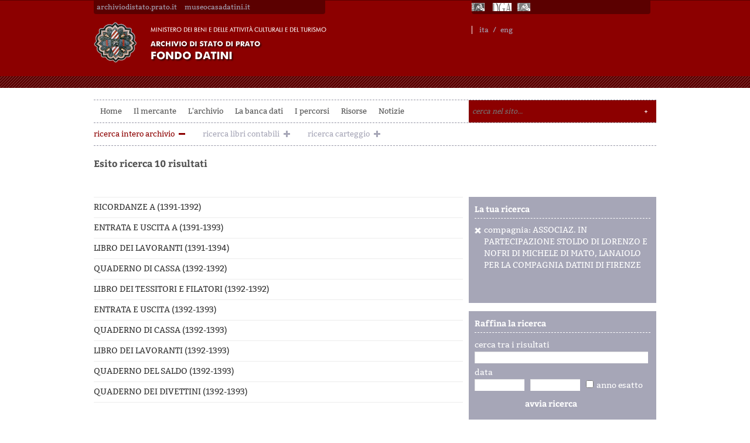

--- FILE ---
content_type: text/html;charset=utf-8
request_url: http://datini.archiviodistato.prato.it/la-ricerca/archivio/search?startPage=0&query=&jsonVal=%7B%22jsonVal%22%3A%7B%22startDate%22%3A%22%22%2C%22endDate%22%3A%22%22%2C%22fieldDate%22%3A%22dataNormal%22%2C%22compagnia%22%3A%22ASSOCIAZ.+IN+PARTECIPAZIONE+STOLDO+DI+LORENZO+E+NOFRI+DI+MICHELE+DI+MATO%2C+LANAIOLO+PER+LA+COMPAGNIA+DATINI+DI+FIRENZE%22%7D%7D&orderBy=&orderType=asc
body_size: 90555
content:
<!DOCTYPE html>
<html lang="it-IT">
 <head> 
  <meta charset="UTF-8" /> 
  <title>Esito ricerca</title>                   
  <meta name="generator" content="WordPress 3.5.2" />  
  <!-- This site is powered by Tweet, Like, Plusone and Share Plugin - http://techxt.com/tweet-like-google-1-and-share-plugin-wordpress/ --> 
  <meta property="og:type" content="article" /> 
  <meta property="og:title" content="La banca dati" /> 
  <meta property="og:url" content="http://datini.archiviodistato.prato.it/l-archivio/la-banca-dati/" /> 
  <meta property="og:site_name" content="Fondo Datini" /> 
  <meta property="og:description" content="L'eredit&agrave; pi&ugrave; importante lasciata da Datini &egrave; senza dubbio costuituita dal suo archivio. Esso rappresenta un esempio unico al mondo di archivio mercantile c" /> 
  <!--[if lt IE 9]>
  <script src="http://html5shim.googlecode.com/svn/trunk/html5.js"></script>
<![endif]--> 
  <style type="text/css">div.socialicons{float:left;display:block;margin-right: 10px;line-height: 1;}div.socialiconsv{line-height: 1;}div.socialicons p{margin-bottom: 0px !important;margin-top: 0px !important;padding-bottom: 0px !important;padding-top: 0px !important;}div.social4iv{background: none repeat scroll 0 0 #FFFFFF;border: 1px solid #aaa;border-radius: 3px 3px 3px 3px;box-shadow: 3px 3px 3px #DDDDDD;padding: 3px;position: fixed;text-align: center;top: 55px;width: 68px;display:none;}div.socialiconsv{padding-bottom: 5px;}</style>  
  <link rel="stylesheet" href="http://datini.archiviodistato.prato.it/wp-content/resources/ricerca_files/style.css" type="text/css" />
  <link rel="stylesheet" href="http://datini.archiviodistato.prato.it/wp-content/resources/ricerca_files/css.css" type="text/css" />
  <link rel="stylesheet" href="http://datini.archiviodistato.prato.it/wp-content/resources/ricerca_files/a.css" type="text/css" />
  <link rel="stylesheet" href="http://datini.archiviodistato.prato.it/wp-content/resources/ricerca.css" type="text/css" />
  <link rel="stylesheet" href="http://datini.archiviodistato.prato.it/wp-content/resources/blitzer/css/blitzer/jquery-ui-1.10.3.custom.css" type="text/css" />
  <script src="http://datini.archiviodistato.prato.it/wp-content/resources/blitzer/js/jquery-1.9.1.js" type="text/javascript"></script>
  <script src="http://datini.archiviodistato.prato.it/wp-content/resources/blitzer/js/jquery-ui-1.10.3.custom.js" type="text/javascript"></script>
  <link rel="stylesheet" href="http://datini.archiviodistato.prato.it/wp-content/resources/jquery-treeview-master/jquery.treeview.css" />
  <script src="http://datini.archiviodistato.prato.it/wp-content/resources/jquery-treeview-master/jquery.treeview.js" type="text/javascript"></script>
  <script src="http://datini.archiviodistato.prato.it/wp-content/resources/js/simpleCart.min.js"></script>
  <link rel="stylesheet" href="http://datini.archiviodistato.prato.it/wp-content/resources/iviewer-master/jquery.iviewer.css" />
 </head> 
 <body class="page page-id-256 page-parent page-child parent-pageid-252 page-template-default"> 
  <div id="wrapper" class="hfeed"> 
   <div id="header"> 
    <div id="topHeader"> 
     <div class="topHeaderSinistra"> 
      <ul> 
       <li><a href="http://www.archiviodistato.prato.it/" target="_blank" title="archiviodistato.prato.it">archiviodistato.prato.it</a></li> 
       <li><a href="http://www.museocasadatini.it/" target="_blank" title="museocasadatini.it">museocasadatini.it</a></li> 
      </ul> 
     </div> 
     <div class="topHeaderDestra"> 
      <ul> 
       <!--li><a class="linkUnesco" href="http://www.unesco.it/cni" target="_blank" title="Unesco"></a></li--> 
       <li><a class="linkMibac" href="http://www.beniculturali.it" target="_blank" title="Mibac"></a></li> 
       <li><a class="linkDga" href="http://www.archivi.beniculturali.it/" target="_blank" title="DGA"></a></li> 
       <li><a class="linkSias" href="http://www.archivi-sias.it" target="_blank" title="Sias"></a></li> 
       <li><a class="linkSan" href="http://san.beniculturali.it/web/san/home" target="_blank" title="San - Il Sistema Archivistico Nazionale"></a></li> 
      </ul> 
      <div class="SceltaLingua">
       <div class="no_translate transposh_flags">
        <a href="/" class="tr_active">ita</a>
        <a class="separatoreLingue" href="#n">/</a>
        <a href="/en/">eng</a>
       </div>
      </div> 
     </div> 
    </div> 
    <div id="logoHome">
     <a href="http://datini.archiviodistato.prato.it"><img alt="logo" src="http://datini.archiviodistato.prato.it/wp-content/uploads/2014/06/logo1.png" /></a>
    </div> 
    <div id="masthead"> 
     <div id="branding" role="banner"> 
      <div id="site-title"> 
      </div> 
      <div id="site-description"></div> 
     </div>
     <!-- #branding --> 
     <div id="bloccoLinkServizi"> 
     </div> 
     <div id="access" role="navigation"> 
      <div style="display:none;" class="skip-link screen-reader-text">
       <a href="#content" title="Vai al contenuto">Vai al contenuto</a>
      </div> 
      <div class="menu-header">
       <ul id="menu-menu" class="menu">
        <li id="menu-item-8" class="menu-item menu-item-type-post_type menu-item-object-page menu-item-8"><a href="http://datini.archiviodistato.prato.it/">Home</a></li> 
        <li id="menu-item-586" class="menu-item menu-item-type-custom menu-item-object-custom menu-item-586"><a href="http://datini.archiviodistato.prato.it/mercante/la-vita/">Il mercante</a> 
         <ul class="sub-menu"> 
          <li id="menu-item-585" class="menu-item menu-item-type-post_type menu-item-object-page menu-item-585"><a href="http://datini.archiviodistato.prato.it/mercante/la-vita/">La vita</a></li> 
          <li id="menu-item-428" class="menu-item menu-item-type-taxonomy menu-item-object-category menu-item-428"><a href="http://datini.archiviodistato.prato.it/canale/calendario-datiniano/">Le storie</a></li> 
         </ul> </li> 
        <li id="menu-item-504" class="menu-item menu-item-type-custom menu-item-object-custom menu-item-504"><a href="http://datini.archiviodistato.prato.it/l-archivio/descrizione/">L'archivio</a> 
         <ul class="sub-menu"> 
          <li id="menu-item-257" class="menu-item menu-item-type-post_type menu-item-object-page menu-item-257"><a href="http://datini.archiviodistato.prato.it/l-archivio/descrizione/">Descrizione</a></li> 
          <li id="menu-item-327" class="menu-item menu-item-type-post_type menu-item-object-page menu-item-327"><a href="http://datini.archiviodistato.prato.it/i-fondaci/">I Fondaci</a></li> 
         </ul> </li> 
        <li id="menu-item-557" class="menu-item menu-item-type-custom menu-item-object-custom menu-item-557"><a href="http://datini.archiviodistato.prato.it/la-ricerca/tree">La banca dati</a> 
         <ul class="sub-menu"> 
          <li id="menu-item-341" class="menu-item menu-item-type-custom menu-item-object-custom menu-item-341"><a href="http://datini.archiviodistato.prato.it/la-ricerca/tree">Consulta l'albero</a></li> 
          <li id="menu-item-340" class="menu-item menu-item-type-custom menu-item-object-custom menu-item-340"><a href="http://datini.archiviodistato.prato.it/la-ricerca">Ricerca</a></li> 
          <li id="menu-item-265" class="menu-item menu-item-type-post_type menu-item-object-page menu-item-265"><a href="http://datini.archiviodistato.prato.it/il-progetto/">Il progetto</a></li> 
         </ul> </li> 
        <li id="menu-item-364" class="menu-item menu-item-type-custom menu-item-object-custom menu-item-364"><a href="http://datini.archiviodistato.prato.it/la-ricerca/percorsi">I percorsi</a> 
         <ul class="sub-menu"> 
          <li id="menu-item-419" class="menu-item menu-item-type-custom menu-item-object-custom menu-item-419"><a href="http://datini.archiviodistato.prato.it/libri-contabili">Libri contabili</a></li> 
          <li id="menu-item-365" class="menu-item menu-item-type-custom menu-item-object-custom menu-item-365"><a href="http://datini.archiviodistato.prato.it/la-ricerca/percorsi">Il sistema di aziende</a></li> 
          <li id="menu-item-1030" class="menu-item menu-item-type-post_type menu-item-object-page menu-item-1030"><a href="http://datini.archiviodistato.prato.it/carteggi/">I Carteggi</a></li> 
          <li id="menu-item-434" class="menu-item menu-item-type-custom menu-item-object-custom menu-item-434"><a href="http://datini.archiviodistato.prato.it/la-ricerca/le-edizioni-delle-lettere">Le edizioni dei carteggi</a></li> 
         </ul> </li> 
        <li id="menu-item-556" class="menu-item menu-item-type-custom menu-item-object-custom menu-item-556"><a href="http://datini.archiviodistato.prato.it/materiali/risorse-on-line">Risorse</a> 
         <ul class="sub-menu"> 
          <li id="menu-item-536" class="menu-item menu-item-type-post_type menu-item-object-page menu-item-536"><a href="http://datini.archiviodistato.prato.it/materiali/risorse-on-line/">Risorse on line</a></li> 
          <li id="menu-item-498" class="menu-item menu-item-type-post_type menu-item-object-page menu-item-498"><a href="http://datini.archiviodistato.prato.it/materiali/il-corpus-lemmatizzato-delle-lettere-edite-del-carteggio-datini/">Il corpus lemmatizzato</a></li> 
          <li id="menu-item-999" class="menu-item menu-item-type-post_type menu-item-object-page menu-item-999"><a href="http://datini.archiviodistato.prato.it/materiali/correspondences-datini/">Correspondences Datini</a></li> 
         </ul> </li> 
        <li id="menu-item-596" class="menu-item menu-item-type-taxonomy menu-item-object-category menu-item-596"><a href="http://datini.archiviodistato.prato.it/canale/notizie/">Notizie</a></li> 
       </ul>
      </div> 
      <form role="search" method="get" id="searchform" action="/"> 
       <input type="text" value="" placeholder="cerca nel sito..." name="s" id="s" /> 
       <input type="submit" id="searchsubmit" value="Search" /> 
      </form> 
     </div>
     <!-- #access --> 
    </div>
    <!-- #masthead --> 
   </div>
   <!--  --> 
   <div id="main" style="width:auto;">
    <script type="text/javascript" src="http://datini.archiviodistato.prato.it/wp-content/resources/js/json_parse.js"></script>
<script type="text/javascript" src="http://datini.archiviodistato.prato.it/wp-content/resources/js/jstorage.js"></script>
<script type="text/javascript">
jQuery(document).ready(function(){

	    
    jQuery("#dialog").dialog({
    	modal: true,
    	draggable: false,
    	autoOpen: false
    });	
    	
	jQuery("#dialogConfirm").dialog({
		modal: true,
		bgiframe: true,
		width: 300,
		height: 200,
		autoOpen: false,
		title: 'Conferma richiesta'
	});		
	
	jQuery("input[name=dataesatta]").change(function(){
		if(jQuery(this).is(":checked")){
			jQuery("input[name=endDate]").hide();
			jQuery(".trattino").hide();
			jQuery("input[name=endDate]").val(jQuery("input[name=startDate]").val());			
		}
		else{
			jQuery("input[name=endDate]").show();
			jQuery(".trattino").show();
			jQuery("input[name=endDate]").val("");			
		}
	});
	
	jQuery("#maschera").submit(function(event){
		var startDate = jQuery("input[name=startDate]").val();
		var endDate = jQuery("input[name=endDate]").val();
		if(startDate != "" || endDate != ""){
		
    		var dataesatta = jQuery("input[name=dataesatta]").attr('checked')?true:false;
    	
    		//se Ã¨ in formato corretto
    		//aaaa
    		//mm/aaaa
    		//gg/mm/aaaa
    		
    		// startDate
    		if (/^\d{4}$/.test(startDate)) {
        	} else if (/^\d{2}\/\d{4}$/.test(startDate)) {
    		} else if (/^\d{2}\/\d{2}\/\d{4}$/.test(startDate)) {	
    		} else{
    			alert("startDate non valida")
    			return false;
    		}
    					
    		if(!dataesatta){
				/*
        		// endDate
        		if (/^\d{4}$/.test(endDate)) {
        		} else if (/^\d{2}\/\d{4}$/.test(endDate)) {
        		} else if (/^\d{2}\/\d{2}\/\d{4}$/.test(endDate)) {	
        		} else{
        			alert("endDate non valida")
        			return false;
        		}
				*/
    		}
    		else{
    			jQuery("input[name=endDate]").val(jQuery("input[name=startDate]").val());
    		}		
		
		}
	});	

    jQuery(".file").click(function(){
        if(jQuery(this).next().is(":visible")){
        	jQuery(this).parent().attr("title","espandi scheda");
        	jQuery(this).parent().attr("class","schedaChiusa");
        	jQuery(this).next().css("display","none");		
        }
        else{
        	jQuery(this).parent().attr("title","nascondi scheda");
        	jQuery(this).parent().attr("class","schedaAperta");	
        	jQuery(this).next().css("display","");		
        }
    });
    
            var jsonVal = jQuery.parseJSON('{"jsonVal":{"startDate":"","endDate":"","fieldDate":"dataNormal","compagnia":"ASSOCIAZ. IN PARTECIPAZIONE STOLDO DI LORENZO E NOFRI DI MICHELE DI MATO, LANAIOLO PER LA COMPAGNIA DATINI DI FIRENZE"}}');		
        jQuery(".faccetta").each(function(){
        	 var facetField = jQuery(this).attr("title");
        	 var facetValue = '"'+jQuery(this).text()+'"';
        	 var currentFacetValue;
        	 if(facetField == "fondaco"){
        		currentFacetValue = jsonVal.jsonVal.fondaco;
        	 }
        	 else if(facetField == "lingua"){
        	 	currentFacetValue = jsonVal.jsonVal.lingua;
        	 }
        	 else if(facetField == "tipodocumento"){
        		currentFacetValue = jsonVal.jsonVal.tipodocumento;		 
        	 }		
        	 else if(facetField == "naturalibricontabili"){
        		currentFacetValue = jsonVal.jsonVal.naturalibricontabili;		 
        	 }			 
        	 
         	if(currentFacetValue == facetValue){
        		jQuery(this).parent().addClass("tagSelezionato");
        		jQuery(this).attr("href","#n");
        		jQuery(this).attr("class","removeJSonVal " + facetField);
        		jQuery(this).attr("data-val",escape(currentFacetValue));
        		//jQuery(this).append("<span class=\"removeJSonVal "+facetField+"\" data-val=\""+escape(currentFacetValue)+"\">X</span>");	
        	}		
        });   
        
        if(jQuery.isArray(jsonVal.jsonVal.query)){
            jQuery.each(jsonVal.jsonVal.query, function(i, val) {
            	jQuery('#jsonVal').append("<span class=\"removeJSonVal query\" data-val=\""+escape(val)+"\">"+val+"</span> ")
            });
        }else{
           if(jsonVal.jsonVal.query){
        		jQuery('#jsonVal').append("<span class=\"removeJSonVal query\" data-val=\""+escape(jsonVal.jsonVal.query)+"\">"+jsonVal.jsonVal.query+"</span>")
           }
        }              
        
        // ASPO
        // startDate
        if(jQuery.isArray(jsonVal.jsonVal.startDate)){
            jQuery.each(jsonVal.jsonVal.startDate, function(i, val) {
            	jQuery('#jsonVal').append("<span>startDate: <span class=\"removeJSonVal startDate\" data-val=\""+escape(val)+"\">startDate: "+val+"</span> ")
            });
        }else{
            if(jsonVal.jsonVal.startDate){
            	jQuery('#jsonVal').append("<span class=\"removeJSonVal startDate\" data-val=\""+escape(jsonVal.jsonVal.startDate)+"\">startDate: "+jsonVal.jsonVal.startDate+"</span> ")
            }
        }
        	
        // endDate
        if(jQuery.isArray(jsonVal.jsonVal.endDate)){
            jQuery.each(jsonVal.jsonVal.endDate, function(i, val) {
            	jQuery('#jsonVal').append("<span>endDate: <span class=\"removeJSonVal endDate\" data-val=\""+escape(val)+"\">endDate: "+val+"</span> ")
            });
        }else{
            if(jsonVal.jsonVal.endDate){
            	jQuery('#jsonVal').append("<span class=\"removeJSonVal endDate\" data-val=\""+escape(jsonVal.jsonVal.endDate)+"\">endDate: "+jsonVal.jsonVal.endDate+"</span> ")
            }
        } 
		
        // tipo documento
        if(jQuery.isArray(jsonVal.jsonVal.tipodocumento)){
            jQuery.each(jsonVal.jsonVal.tipodocumento, function(i, val) {
            	jQuery('#jsonVal').append("<span>tipodocumento: <span class=\"removeJSonVal tipodocumento\" data-val=\""+escape(val)+"\">tipo documento: "+val+"</span> ")
            });
        }else{
            if(jsonVal.jsonVal.tipodocumento){
            	jQuery('#jsonVal').append("<span class=\"removeJSonVal tipodocumento\" data-val=\""+escape(jsonVal.jsonVal.tipodocumento)+"\">tipo documento: "+jsonVal.jsonVal.tipodocumento+"</span> ")
            }
        }      
        
        // denominazione
        if(jQuery.isArray(jsonVal.jsonVal.denominazione)){
            jQuery.each(jsonVal.jsonVal.denominazione, function(i, val) {
            	jQuery('#jsonVal').append("<span>denominazione: <span class=\"removeJSonVal denominazione\" data-val=\""+escape(val)+"\">denominazione: "+val+"</span> ")
            });
        }else{
            if(jsonVal.jsonVal.denominazione){
            	jQuery('#jsonVal').append("<span class=\"removeJSonVal denominazione\" data-val=\""+escape(jsonVal.jsonVal.denominazione)+"\">denominazione: "+jsonVal.jsonVal.denominazione+"</span> ")
            }
        }   
        
        // descrizione
        if(jQuery.isArray(jsonVal.jsonVal.descrizione)){
			jQuery.each(jsonVal.jsonVal.descrizione, function(i, val) {
			jQuery('#jsonVal').append("<span>descrizione: <span class=\"removeJSonVal descrizione\" data-val=\""+escape(val)+"\">descrizione: "+val+"</span> ")
        });
        }else{
            if(jsonVal.jsonVal.descrizione){
            	jQuery('#jsonVal').append("<span class=\"removeJSonVal descrizione\" data-val=\""+escape(jsonVal.jsonVal.descrizione)+"\">descrizione: "+jsonVal.jsonVal.descrizione+"</span> ")
            }
        }     
        
        // nomi
        if(jQuery.isArray(jsonVal.jsonVal.nomi)){
        	jQuery.each(jsonVal.jsonVal.nomi, function(i, val) {
        	jQuery('#jsonVal').append("<span>nomi: <span class=\"removeJSonVal nomi\" data-val=\""+escape(val)+"\">nomi: "+val+"</span> ")
        });
        }else{
	        if(jsonVal.jsonVal.nomi){
	        	jQuery('#jsonVal').append("<span class=\"removeJSonVal nomi\" data-val=\""+escape(jsonVal.jsonVal.nomi)+"\">nomi: "+jsonVal.jsonVal.nomi+"</span> ")
	        }
        } 
        
        // luoghi
        if(jQuery.isArray(jsonVal.jsonVal.luoghi)){
        	jQuery.each(jsonVal.jsonVal.luoghi, function(i, val) {
        	jQuery('#jsonVal').append("<span>luoghi: <span class=\"removeJSonVal luoghi\" data-val=\""+escape(val)+"\">luoghi: "+val+"</span> ")
        });
        }else{
	        if(jsonVal.jsonVal.luoghi){
	        	jQuery('#jsonVal').append("<span class=\"removeJSonVal luoghi\" data-val=\""+escape(jsonVal.jsonVal.luoghi)+"\">luoghi: "+jsonVal.jsonVal.luoghi+"</span> ")
	        }
        }     
        
        // fondaco
        if(jQuery.isArray(jsonVal.jsonVal.fondaco)){
			jQuery.each(jsonVal.jsonVal.fondaco, function(i, val) {
			jQuery('#jsonVal').append("<span>fondaco: <span class=\"removeJSonVal fondaco\" data-val=\""+escape(val)+"\">fondaco: "+val+"</span> ")
        });
        }else{
	        if(jsonVal.jsonVal.fondaco){
	        	jQuery('#jsonVal').append("<span class=\"removeJSonVal fondaco\" data-val=\""+escape(jsonVal.jsonVal.fondaco)+"\">fondaco: "+jsonVal.jsonVal.fondaco+"</span> ")
	        }
        }
        
        // segnatura
        if(jQuery.isArray(jsonVal.jsonVal.segnatura)){
			jQuery.each(jsonVal.jsonVal.segnatura, function(i, val) {
			jQuery('#jsonVal').append("<span>segnatura: <span class=\"removeJSonVal segnatura\" data-val=\""+escape(val)+"\">segnatura: "+val+"</span> ")
        });
        }else{
	        if(jsonVal.jsonVal.segnatura){
	        	jQuery('#jsonVal').append("<span class=\"removeJSonVal segnatura\" data-val=\""+escape(jsonVal.jsonVal.segnatura)+"\">segnatura: "+jsonVal.jsonVal.segnatura+"</span> ")
	        }
        }
        
        // busta
        if(jQuery.isArray(jsonVal.jsonVal.busta)){
			jQuery.each(jsonVal.jsonVal.busta, function(i, val) {
			jQuery('#jsonVal').append("<span>busta: <span class=\"removeJSonVal busta\" data-val=\""+escape(val)+"\">busta: "+val+"</span> ")
        });
        }else{
	        if(jsonVal.jsonVal.busta){
	        	jQuery('#jsonVal').append("<span class=\"removeJSonVal busta\" data-val=\""+escape(jsonVal.jsonVal.busta)+"\">busta: "+jsonVal.jsonVal.busta+"</span> ")
	        }
        }
        
        // inserto
        if(jQuery.isArray(jsonVal.jsonVal.inserto)){
			jQuery.each(jsonVal.jsonVal.inserto, function(i, val) {
			jQuery('#jsonVal').append("<span>inserto: <span class=\"removeJSonVal inserto\" data-val=\""+escape(val)+"\">inserto: "+val+"</span> ")
        });
        }else{
	        if(jsonVal.jsonVal.inserto){
	        	jQuery('#jsonVal').append("<span class=\"removeJSonVal inserto\" data-val=\""+escape(jsonVal.jsonVal.inserto)+"\">inserto: "+jsonVal.jsonVal.inserto+"</span> ")
	        }
        }   
        
        // codice
        if(jQuery.isArray(jsonVal.jsonVal.codice)){
			jQuery.each(jsonVal.jsonVal.codice, function(i, val) {
			jQuery('#jsonVal').append("<span>codice: <span class=\"removeJSonVal codice\" data-val=\""+escape(val)+"\">codice: "+val+"</span> ")
        });
        }else{
	        if(jsonVal.jsonVal.codice){
	        	jQuery('#jsonVal').append("<span class=\"removeJSonVal codice\" data-val=\""+escape(jsonVal.jsonVal.codice)+"\">codice: "+jsonVal.jsonVal.codice+"</span> ")
	        }
        }    
        
        // lingua
        if(jQuery.isArray(jsonVal.jsonVal.lingua)){
			jQuery.each(jsonVal.jsonVal.lingua, function(i, val) {
			jQuery('#jsonVal').append("<span>lingua: <span class=\"removeJSonVal lingua\" data-val=\""+escape(val)+"\">lingua: "+val+"</span> ")
        });
        }else{
	        if(jsonVal.jsonVal.lingua){
	        	jQuery('#jsonVal').append("<span class=\"removeJSonVal lingua\" data-val=\""+escape(jsonVal.jsonVal.lingua)+"\">lingua: "+jsonVal.jsonVal.lingua+"</span> ")
	        }
        }
        
        // unita'
        if(jQuery.isArray(jsonVal.jsonVal.unita)){
			jQuery.each(jsonVal.jsonVal.unita, function(i, val) {
			jQuery('#jsonVal').append("<span>unita: <span class=\"removeJSonVal unita\" data-val=\""+escape(val)+"\">unita': "+val+"</span> ")
        });
        }else{
	        if(jsonVal.jsonVal.unita){
	        	jQuery('#jsonVal').append("<span class=\"removeJSonVal unita\" data-val=\""+escape(jsonVal.jsonVal.unita)+"\">unita': "+jsonVal.jsonVal.unita+"</span> ")
	        }
        }    
        
        // sottounita'
        if(jQuery.isArray(jsonVal.jsonVal.sottounita)){
			jQuery.each(jsonVal.jsonVal.sottounita, function(i, val) {
			jQuery('#jsonVal').append("<span>sottounita: <span class=\"removeJSonVal sottounita\" data-val=\""+escape(val)+"\">sottounita': "+val+"</span> ")
        });
        }else{
	        if(jsonVal.jsonVal.sottounita){
	        	jQuery('#jsonVal').append("<span class=\"removeJSonVal sottounita\" data-val=\""+escape(jsonVal.jsonVal.sottounita)+"\">sottounita': "+jsonVal.jsonVal.sottounita+"</span> ")
	        }
        }       
        
        // compagnia
        if(jQuery.isArray(jsonVal.jsonVal.compagnia)){
			jQuery.each(jsonVal.jsonVal.compagnia, function(i, val) {
			jQuery('#jsonVal').append("<span>compagnia: <span class=\"removeJSonVal compagnia\" data-val=\""+escape(val)+"\">compagnia: "+val+"</span> ")
        });
        }else{
	        if(jsonVal.jsonVal.compagnia){
	        	jQuery('#jsonVal').append("<span class=\"removeJSonVal compagnia\" data-val=\""+escape(jsonVal.jsonVal.compagnia)+"\">compagnia: "+jsonVal.jsonVal.compagnia+"</span> ")
	        }
        }
        
        // natura libri contabili   
        if(jQuery.isArray(jsonVal.jsonVal.naturalibricontabili)){
			jQuery.each(jsonVal.jsonVal.naturalibricontabili, function(i, val) {
			jQuery('#jsonVal').append("<span>naturalibricontabili: <span class=\"removeJSonVal naturalibricontabili\" data-val=\""+escape(val)+"\">segnatura: "+val+"</span> ")
        });
        }else{
	        if(jsonVal.jsonVal.naturalibricontabili){
	        	jQuery('#jsonVal').append("<span class=\"removeJSonVal naturalibricontabili\" data-val=\""+escape(jsonVal.jsonVal.naturalibricontabili)+"\">natura libri contabili: "+jsonVal.jsonVal.naturalibricontabili+"</span> ")
	        }
        }  
        
        // mittente      
        if(jQuery.isArray(jsonVal.jsonVal.mittente)){
			jQuery.each(jsonVal.jsonVal.mittente, function(i, val) {
			jQuery('#jsonVal').append("<span>mittente: <span class=\"removeJSonVal mittente\" data-val=\""+escape(val)+"\">mittente: "+val+"</span> ")
        });
        }else{
	        if(jsonVal.jsonVal.mittente){
	        	jQuery('#jsonVal').append("<span class=\"removeJSonVal mittente\" data-val=\""+escape(jsonVal.jsonVal.mittente)+"\">mittente: "+jsonVal.jsonVal.mittente+"</span> ")
	        }
        }
        
        // destinatario
        if(jQuery.isArray(jsonVal.jsonVal.destinatario)){
			jQuery.each(jsonVal.jsonVal.destinatario, function(i, val) {
			jQuery('#jsonVal').append("<span>destinatario: <span class=\"removeJSonVal destinatario\" data-val=\""+escape(val)+"\">destinatario: "+val+"</span> ")
        });
        }else{
	        if(jsonVal.jsonVal.destinatario){
	        	jQuery('#jsonVal').append("<span class=\"removeJSonVal destinatario\" data-val=\""+escape(jsonVal.jsonVal.destinatario)+"\">destinatario: "+jsonVal.jsonVal.destinatario+"</span> ")
	        }
        }
        
        // luogo di partenza
        if(jQuery.isArray(jsonVal.jsonVal.luogopartenza)){
			jQuery.each(jsonVal.jsonVal.luogopartenza, function(i, val) {
			jQuery('#jsonVal').append("<span>luogopartenza: <span class=\"removeJSonVal luogopartenza\" data-val=\""+escape(val)+"\">provenienza: "+val+"</span> ")
        });
        }else{
	        if(jsonVal.jsonVal.luogopartenza){
	        	jQuery('#jsonVal').append("<span class=\"removeJSonVal luogopartenza\" data-val=\""+escape(jsonVal.jsonVal.luogopartenza)+"\">provenienza: "+jsonVal.jsonVal.luogopartenza+"</span> ")
	        }
        }
        
        // luogo di arrivo
        if(jQuery.isArray(jsonVal.jsonVal.luogoarrivo)){
			jQuery.each(jsonVal.jsonVal.luogoarrivo, function(i, val) {
			jQuery('#jsonVal').append("<span>luogoarrivo: <span class=\"removeJSonVal luogoarrivo\" data-val=\""+escape(val)+"\">destinazione: "+val+"</span> ")
        });
        }else{
	        if(jsonVal.jsonVal.luogoarrivo){
	        	jQuery('#jsonVal').append("<span class=\"removeJSonVal luogoarrivo\" data-val=\""+escape(jsonVal.jsonVal.luogoarrivo)+"\">destinazione: "+jsonVal.jsonVal.luogoarrivo+"</span> ")
	        }
        }
        
        // tipologie carteggi speciali
        if(jQuery.isArray(jsonVal.jsonVal.tipologiecarteggispeciali)){
			jQuery.each(jsonVal.jsonVal.tipologiecarteggispeciali, function(i, val) {
			jQuery('#jsonVal').append("<span>tipologiecarteggispeciali: <span class=\"removeJSonVal tipologiecarteggispeciali\" data-val=\""+escape(val)+"\">tipologia: "+val+"</span> ")
        });
        }else{
	        if(jsonVal.jsonVal.tipologiecarteggispeciali){
	        	jQuery('#jsonVal').append("<span class=\"removeJSonVal tipologiecarteggispeciali\" data-val=\""+escape(jsonVal.jsonVal.tipologiecarteggispeciali)+"\">tipologia: "+jsonVal.jsonVal.tipologiecarteggispeciali+"</span> ")
	        }
        }   
        
        // merci
        if(jQuery.isArray(jsonVal.jsonVal.merci)){
			jQuery.each(jsonVal.jsonVal.merci, function(i, val) {
			jQuery('#jsonVal').append("<span>merci: <span class=\"removeJSonVal merci\" data-val=\""+escape(val)+"\">merci: "+val+"</span> ")
        });
        }else{
	        if(jsonVal.jsonVal.merci){
	        	jQuery('#jsonVal').append("<span class=\"removeJSonVal merci\" data-val=\""+escape(jsonVal.jsonVal.merci)+"\">merci: "+jsonVal.jsonVal.merci+"</span> ")
	        }
        }  
        
        /////////////////////////////////////////////////////////////////////////////////  
        
        jQuery(".removeJSonVal").click(function() {
            try{
                var dataVal = unescape(jQuery(this).attr('data-val'));
                
                if(jQuery(this).attr("class").indexOf('query')!=-1){
                	//alert("removing query")
                	if(jQuery.isArray(jsonVal.jsonVal.query)){
                 		jsonVal.jsonVal.query.splice(jQuery.inArray(dataVal, jsonVal.jsonVal.query),1);
                 	}else{
                 		delete jsonVal.jsonVal['query'];
                 	}
                }                
			 
                 //startDate
                 else if(jQuery(this).attr("class").indexOf('startDate')!=-1){
                 	if(jQuery.isArray(jsonVal.jsonVal.startDate)){
                 		jsonVal.jsonVal.startDate.splice(jQuery.inArray(dataVal, jsonVal.jsonVal.startDate),1);
                 	}else{
                 		delete jsonVal.jsonVal['startDate'];
                 	}
                 } 					 
                 
                 //endDate
                 else if(jQuery(this).attr("class").indexOf('endDate')!=-1){
                 	if(jQuery.isArray(jsonVal.jsonVal.endDate)){
                 		jsonVal.jsonVal.endDate.splice(jQuery.inArray(dataVal, jsonVal.jsonVal.endDate),1);
                 	}else{
                 		delete jsonVal.jsonVal['endDate'];
                 	}
                 } 	
				 
                 //tipo documento
                 else if(jQuery(this).attr("class").indexOf('tipodocumento')!=-1){
                 	if(jQuery.isArray(jsonVal.jsonVal.tipodocumento)){
                 		jsonVal.jsonVal.tipodocumento.splice(jQuery.inArray(dataVal, jsonVal.jsonVal.tipodocumento),1);
                 	}else{
                 		delete jsonVal.jsonVal['tipodocumento'];
                 	}
                 } 	 	 
                 
                 //denominazione
                 else if(jQuery(this).attr("class").indexOf('denominazione')!=-1){
                 	if(jQuery.isArray(jsonVal.jsonVal.denominazione)){
                 		jsonVal.jsonVal.denominazione.splice(jQuery.inArray(dataVal, jsonVal.jsonVal.denominazione),1);
                 	}else{
                 		delete jsonVal.jsonVal['denominazione'];
                 	}
                 } 	 
                 
                 //descrizione
                 else if(jQuery(this).attr("class").indexOf('descrizione')!=-1){
                 	if(jQuery.isArray(jsonVal.jsonVal.descrizione)){
                 		jsonVal.jsonVal.descrizione.splice(jQuery.inArray(dataVal, jsonVal.jsonVal.descrizione),1);
                 	}else{
                 		delete jsonVal.jsonVal['descrizione'];
                 	}
                 } 
                 
                 //nomi
                 else if(jQuery(this).attr("class").indexOf('nomi')!=-1){
                 	if(jQuery.isArray(jsonVal.jsonVal.nomi)){
                 		jsonVal.jsonVal.nomi.splice(jQuery.inArray(dataVal, jsonVal.jsonVal.nomi),1);
                 	}else{
                 		delete jsonVal.jsonVal['nomi'];
                 	}
                 } 	 
                 
                 //luoghi
                 else if(jQuery(this).attr("class").indexOf('luoghi')!=-1){
                 	if(jQuery.isArray(jsonVal.jsonVal.luoghi)){
                 		jsonVal.jsonVal.luoghi.splice(jQuery.inArray(dataVal, jsonVal.jsonVal.luoghi),1);
                 	}else{
                 		delete jsonVal.jsonVal['luoghi'];
                 	}
                 } 	 	 
                 
                 //fondaco
                 else if(jQuery(this).attr("class").indexOf('fondaco')!=-1){
                 	if(jQuery.isArray(jsonVal.jsonVal.fondaco)){
                 		jsonVal.jsonVal.fondaco.splice(jQuery.inArray(dataVal, jsonVal.jsonVal.fondaco),1);
                 	}else{
                 		delete jsonVal.jsonVal['fondaco'];
                 	}
                 } 
                 
                 // segnatura
                 else if(jQuery(this).attr("class").indexOf('segnatura')!=-1){
                 	if(jQuery.isArray(jsonVal.jsonVal.segnatura)){
                 		jsonVal.jsonVal.segnatura.splice(jQuery.inArray(dataVal, jsonVal.jsonVal.segnatura),1);
                 	}else{
                 		delete jsonVal.jsonVal['segnatura'];
                 	}
                 }	 
                 
                 // busta
                 else if(jQuery(this).attr("class").indexOf('busta')!=-1){
                 	if(jQuery.isArray(jsonVal.jsonVal.busta)){
                 		jsonVal.jsonVal.busta.splice(jQuery.inArray(dataVal, jsonVal.jsonVal.busta),1);
                 	}else{
                 		delete jsonVal.jsonVal['busta'];
                 	}
                 }
                 
                 // inserto
                 else if(jQuery(this).attr("class").indexOf('inserto')!=-1){
                 	if(jQuery.isArray(jsonVal.jsonVal.inserto)){
                 		jsonVal.jsonVal.inserto.splice(jQuery.inArray(dataVal, jsonVal.jsonVal.inserto),1);
                 	}else{
                 		delete jsonVal.jsonVal['inserto'];
                 	}
                 }	 
                 
                 // codice
                 else if(jQuery(this).attr("class").indexOf('codice')!=-1){
                 	if(jQuery.isArray(jsonVal.jsonVal.codice)){
                 		jsonVal.jsonVal.codice.splice(jQuery.inArray(dataVal, jsonVal.jsonVal.codice),1);
                 	}else{
                 		delete jsonVal.jsonVal['codice'];
                 	}
                 } 	 
                 
                 // lingua
                 else if(jQuery(this).attr("class").indexOf('lingua')!=-1){
                 	if(jQuery.isArray(jsonVal.jsonVal.lingua)){
                 		jsonVal.jsonVal.lingua.splice(jQuery.inArray(dataVal, jsonVal.jsonVal.lingua),1);
                 	}else{
                 		delete jsonVal.jsonVal['lingua'];
                 	}
                 } 	 
                 
                 // unita'
                 else if(jQuery(this).attr("class").indexOf('unita')!=-1){
                 	if(jQuery.isArray(jsonVal.jsonVal.unita)){
                 		jsonVal.jsonVal.unita.splice(jQuery.inArray(dataVal, jsonVal.jsonVal.unita),1);
                 	}else{
                 		delete jsonVal.jsonVal['unita'];
                 	}
                 } 	 	
                 
                 // sottounita'
                 else if(jQuery(this).attr("class").indexOf('sottounita')!=-1){
                 	if(jQuery.isArray(jsonVal.jsonVal.sottounita)){
                 		jsonVal.jsonVal.sottounita.splice(jQuery.inArray(dataVal, jsonVal.jsonVal.sottounita),1);
                 	}else{
                 		delete jsonVal.jsonVal['sottounita'];
                 	}
                 } 	 	 
                 
                 // compagnia
                 else if(jQuery(this).attr("class").indexOf('compagnia')!=-1){
                 	if(jQuery.isArray(jsonVal.jsonVal.compagnia)){
                 		jsonVal.jsonVal.compagnia.splice(jQuery.inArray(dataVal, jsonVal.jsonVal.compagnia),1);
                 	}else{
                 		delete jsonVal.jsonVal['compagnia'];
                 	}
                 } 
                 
                 // natura libri contabili
                 else if(jQuery(this).attr("class").indexOf('naturalibricontabili')!=-1){
                 	if(jQuery.isArray(jsonVal.jsonVal.naturalibricontabili)){
                 		jsonVal.jsonVal.naturalibricontabili.splice(jQuery.inArray(dataVal, jsonVal.jsonVal.naturalibricontabili),1);
                 	}else{
                 		delete jsonVal.jsonVal['naturalibricontabili'];
                 	}
                 }	 
                 
                // mittente	 
                 else if(jQuery(this).attr("class").indexOf('mittente')!=-1){
                 	if(jQuery.isArray(jsonVal.jsonVal.mittente)){
                 		jsonVal.jsonVal.mittente.splice(jQuery.inArray(dataVal, jsonVal.jsonVal.mittente),1);
                 	}else{
                 		delete jsonVal.jsonVal['mittente'];
                 	}
                 } 
                 
                 // destinatario	 
                 else if(jQuery(this).attr("class").indexOf('destinatario')!=-1){
                 	if(jQuery.isArray(jsonVal.jsonVal.destinatario)){
                 		jsonVal.jsonVal.destinatario.splice(jQuery.inArray(dataVal, jsonVal.jsonVal.destinatario),1);
                 	}else{
                 		delete jsonVal.jsonVal['destinatario'];
                 	}
                 } 
                 
                 // luogo di partenza
                 else if(jQuery(this).attr("class").indexOf('luogopartenza')!=-1){
                 	if(jQuery.isArray(jsonVal.jsonVal.luogopartenza)){
                 		jsonVal.jsonVal.luogopartenza.splice(jQuery.inArray(dataVal, jsonVal.jsonVal.luogopartenza),1);
                 	}else{
                 		delete jsonVal.jsonVal['luogopartenza'];
                 	}
                 } 
                 
                 // luogo di arrivo
                 else if(jQuery(this).attr("class").indexOf('luogoarrivo')!=-1){
                 	if(jQuery.isArray(jsonVal.jsonVal.luogoarrivo)){
                 		jsonVal.jsonVal.luogoarrivo.splice(jQuery.inArray(dataVal, jsonVal.jsonVal.luogoarrivo),1);
                 	}else{
                 		delete jsonVal.jsonVal['luogoarrivo'];
                 	}
                 } 
                 
                 // tipologie carteggi speciali
                 else if(jQuery(this).attr("class").indexOf('tipologiecarteggispeciali')!=-1){
                 	if(jQuery.isArray(jsonVal.jsonVal.tipologiecarteggispeciali)){
                 		jsonVal.jsonVal.tipologiecarteggispeciali.splice(jQuery.inArray(dataVal, jsonVal.jsonVal.tipologiecarteggispeciali),1);
                 	}else{
                 		delete jsonVal.jsonVal['tipologiecarteggispeciali'];
                 	}
                 } 	 
                 
                 // merci
                 else if(jQuery(this).attr("class").indexOf('merci')!=-1){
                 	if(jQuery.isArray(jsonVal.jsonVal.merci)){
                 		jsonVal.jsonVal.merci.splice(jQuery.inArray(dataVal, jsonVal.jsonVal.merci),1);
                 	}else{
                 		delete jsonVal.jsonVal['merci'];
                 	}
                 } 	
                  	
                jQuery('textarea[name="jsonVal"]').text(JSON.stringify(jsonVal));
                jQuery(this).parent().remove();
                jQuery('#freeForm').submit();
            }
    		catch(e){
    		}
        });
        
        jQuery(".myOrder").click(function() {
                                                jQuery('textarea[name="jsonVal"]').text(JSON.stringify(jsonVal));
            jQuery('#freeForm').append('<input type="hidden" name="orderBy" value="'+jQuery(this).attr("data-sort")+'"/>');
            jQuery('#freeForm').append('<input type="hidden" name="orderType" value="asc"/>');
            jQuery('#freeForm').submit();        
        });
        
        jQuery(".faccetta").click(function() {
            jQuery(this).attr('href', function(i, h) {
                var facetField = jQuery(this).attr("title");
                var facetValue = jQuery(this).text();
                //jsonVal.jsonVal[facetField] = '"'+facetValue+'"';
                jsonVal.jsonVal[facetField] = facetValue;                
                jQuery('textarea[name="jsonVal"]').text(JSON.stringify(jsonVal));
                jQuery('#freeForm').submit();
            });
            return false;
        });
        
    jQuery(".advancedSearch").click(function(){
        var clickVar = jQuery(this);
        clickVar.addClass('topAvanzataBgr');
        jQuery(this).next(".intBoxAvanzata").slideToggle('slow', function() {
            if(jQuery(this).is(":hidden")){
            	clickVar.removeClass('topAvanzataBgr');
            }
        });
    });
		
	jQuery("#add").click(function(){	
        jQuery.ajax({
            url: '/la-ricerca/saveQuery/$loggedUser',
            data: {
				userQuery: jQuery('#maschera textarea[name=jsonVal]').val()
            },			
            success: function(data) {
				var li = jQuery("#listaRicerche").find("li").length;
				if(li == 0){
					jQuery("#listaQuery").click();
				}
				else{
					jQuery("#listaRicerche").empty();
					jQuery("#listaQuery").click();
				}
            },
			error: function(){
			}
        });
	});

	jQuery("#listaQuery").click(function(){
		var li = jQuery("#listaRicerche").find("li").length;
		if(li == 0){
            jQuery.ajax({
                url: '/la-ricerca/showQueries/$loggedUser',
                success: function(data) {
					if(data != ""){
    					jQuery("#listaQuery").text("nascondi le ricerche salvate");				
        				jQuery("#listaRicerche").html(data);
					}
                },
    			error: function(){
    			}
            });		
		}
		else{
			jQuery("#listaQuery").text("mostra le ricerche salvate");
			jQuery("#listaRicerche").empty();
		}
	});	
	
	jQuery("a[id^=removeSavedQuery_]").live( "click", function(){
		var pos = jQuery(this).attr("id");
		pos = pos.replace("removeSavedQuery_","");						
		
		jQuery.ajax({
            url: '/la-ricerca/deleteQuery/$loggedUser',
            data: {
				pos: pos
            },			
            success: function(data) {
				jQuery("#listaRicerche").empty();
				jQuery("#listaQuery").click();
            },
			error: function(){
			}
        });		
	});	
	
	jQuery(".lanciaRicerca").live("click", function(){
        jQuery('textarea[name="jsonVal"]').text(jQuery(this).prev().text());
        jQuery('#freeForm').submit();	
	});
		
	jQuery("#stampaEsitoCsv").click(function(theINPUT){	
		theINPUT.preventDefault();
		var theMESSAGE = 'Sei sicuro?<br/><br/>Riceverai a breve una mail di avvenuta richiesta.';			
		var theICON = '<span class="ui-icon ui-icon-alert" style="float:left; margin:0 7px 0 0;"></span>';
	
        jQuery('#dialogConfirm').html('<P>' + theICON + theMESSAGE + '</P>');
        jQuery("#dialogConfirm").dialog('option', 'buttons', {
                    "Conferma" : function() {
            			jQuery(this).dialog("close");
						displayThisText("Attendere, prego...", "Invio richiesta in corso.");

						jQuery.ajax({
					        url: '/la-ricerca/search/printcsv/$loggedUser',
					        data: {jsonVal:jQuery("textarea[name=jsonVal]").text()},
					        success: function(data) {
								displayThisText("Fine operazione","La sua richiesta &egrave; stata effettuata, a breve ricever&agrave; la stampa csv.");
					        },
							error: function(){
								displayThisText("Errore operazione", "Errore durante l'invio della richiesta, la preghiamo di riprovare pi&ugrave; tardi.");
							}
					    });

                    },
                    "Annulla" : function() 
					{
                    	jQuery(this).dialog("close");
                    }
                });
        jQuery("#dialogConfirm").dialog("open");		

	});	
	
});

function displayThisText(title, text){
		var theICON = '<span class="ui-icon ui-icon-alert" style="float:left; margin:0 7px 0 0;"></span>';
		jQuery("#dialog").dialog('option','title', title);
       	jQuery("#dialog").dialog('option','draggable', false);
       	jQuery("#dialog").dialog('option','resizable', false);
       	jQuery("#dialog").dialog('option','height', 150);
        jQuery("#dialog").dialog('option','width', 250);		
  		jQuery('#dialog').html('<P>' + theICON + text + '</P>');
       	jQuery("#dialog").dialog('open');
}       
</script>

<div id="dialog"></div>
<div id="dialogConfirm"></div>
<ul class="scegliArchivio">
	    <li class="archivioAttivo"><a title="ricerca intero archivio" href="/la-ricerca/archivio">ricerca intero archivio</a></li>
		
	    <li><a title="ricerca libri contabili" href="/la-ricerca/libri-contabili">ricerca libri contabili</a></li>
		
	    <li><a title="ricerca carteggio" href="/la-ricerca/carteggio">ricerca carteggio</a></li>
	</ul>

<form id="freeForm" method="post" action="/la-ricerca/archivio/search">
	<textarea style="display:none;" cols="10" rows="6" name="jsonVal">{"jsonVal":{"startDate":"","endDate":"","fieldDate":"dataNormal","compagnia":"ASSOCIAZ. IN PARTECIPAZIONE STOLDO DI LORENZO E NOFRI DI MICHELE DI MATO, LANAIOLO PER LA COMPAGNIA DATINI DI FIRENZE"}}</textarea>
</form>

<div id="container">
    <div role="main" id="content">
		    
            <h1 class="entry-title">Esito ricerca 10 risultati</h1>
            
            <div class="entry-content">
    			
                <div class="paginazione">					
					<div class="pagSx">
						            				            					            															</div>					
                    <div class="pagDx">
                    </div>					
    			</div><!-- paginazione -->
               				
				                <div class="wrapPageEsito">            
                    <ul class="elencoRisultati">
                							
                        				
                        <li class="schedaChiusa" title="vedi scheda" rel="ASPO00009835">							
															<a class="file" href="#n">RICORDANZE A (1391-1392)</a>
							
    						    						<div class="contenutoSchedaBreve" style="display:none;">
    							<script>
/*
function UrlExists(object)
{
	try{
		var url = jQuery(object).attr("rel");
	    var http = new XMLHttpRequest();
	    http.open('HEAD', url, false);
	    http.send();
	    if(http.status){
	    	window.open(url, '_blank', 'fullscreen=yes');
	    }
	    else{
	    	alert("Trascrizioni esistenti, ma non disponibili per ora nel sistema Datini-on-line")
	    }	
	}
	catch(e){
	    alert("Trascrizioni esistenti, ma non disponibili per ora nel sistema Datini-on-line")	
	}
}
*/
</script>


												
								
    
            
			            <div class="campiScheda">
				<span class="etichettaScheda">sta in </span><span class="infoGerarchia">Fondaco di Prato / Libri contabili dell'attività industriale / 06. RICORDANZE E QUADERNACCI / QUADERNI DI RICORDI</span>
        	</div>
						
    		    		    			
						<div class="campiScheda"><span class="etichettaScheda">Fondaco</span> <span class="valoreScheda">PRATO</span></div>    						<div class="campiScheda"><span class="etichettaScheda">Compagnia</span> <span class="valoreScheda">ASSOCIAZ. IN PARTECIPAZIONE STOLDO DI LORENZO E NOFRI DI MICHELE DI MATO, LANAIOLO PER LA COMPAGNIA DATINI DI FIRENZE</span></div>    						<div class="campiScheda"><span class="etichettaScheda">gruppo</span> <span class="valoreScheda">INDUSTRIALE</span></div>    	
				
    	    	    		
    		    		    			
    			
    			    			    			    								
    			    			    		
    			    			    			    			    			
    			    			    			    			
    		    		
    	    		
    		    		    		
    		
		
		<div class="campiScheda"><span class="etichettaScheda">segnatura</span><span class="valoreScheda">unit&agrave; 251</span></div>	
		


								<div class="campiScheda"><span class="etichettaScheda">titolo originale</span> <span class="valoreScheda">RICORDANZE A. STOLDO DI LORENZO DELL'ANNO 1391 FINITO NEL 1392</span></div>    						<div class="campiScheda"><span class="etichettaScheda">incipit</span> <span class="valoreScheda"><em>QUESTO LIBRO E' DI STOLDO DI LORENZO E CHIAMASI I' LIBRO RICHORDANZE</em></span></div>    								<div class="campiScheda"><span class="etichettaScheda">data</span> <span class="valoreScheda">1391-1392</span></div>    						<div class="campiScheda"><span class="etichettaScheda">descrizione</span> <span class="valoreScheda">FORMATO VACCHETTA REALE; COPERTA IN PERGAMENA; NUMERAZ. ORIG. CC. 72 <br/>					(&#34;AVERE&#34;; CC. 2-4V, 01.1392- 26.04.1393; &#34;DARE&#34;: CC. 21-31, 04.02.1392-1393; CONTO &#34;AVERE &#34; DI F. DATINI: CC. 31V-32, 1393; &#34;DARE&#34;: CC. 33-36V, 1393; SPESE MINUTE: CC. 60R-V, 04.02.1392-06.04.1392; MASSERIZIE: CC. 66R-V, 06.02.1392-11.05.1392; LANA A LAVARE: C. 68, 06.0 6.1392)</span></div>    		

    								
            <div class="campiScheda">
        		<div class="strumentiScheda">
										<div class="bloccoGerarchia"><a href="/la-ricerca/tree?id=ASPO00000002;ASPO00200001;ASPO00200006;ASPO00200009;ASPO00009835" title="naviga gerarchia">naviga gerarchia</a></div>
					        			
                                        					
																
        			
										
										

											
										<div class="bloccoGerarchia">
													<a href="/la-ricerca/scheda/ASPO00009835/ricordanze-a-1?index=0&amp;pageName=archivio&amp;startPage=0&amp;query=&amp;jsonVal=%7B%22jsonVal%22%3A%7B%22startDate%22%3A%22%22%2C%22endDate%22%3A%22%22%2C%22fieldDate%22%3A%22dataNormal%22%2C%22compagnia%22%3A%22ASSOCIAZ.+IN+PARTECIPAZIONE+STOLDO+DI+LORENZO+E+NOFRI+DI+MICHELE+DI+MATO%2C+LANAIOLO+PER+LA+COMPAGNIA+DATINI+DI+FIRENZE%22%7D%7D&amp;orderBy=&amp;orderType=asc">permalink</a>																
												</div>
										
					<div class="bloccoGerarchia">
										</div>
					
					
        		</div><!-- strumentiScheda -->
            </div><!-- campiScheda -->  
                          	
    						</div><!-- contenutoSchedaBreve -->							
						</li><!-- schedaChiusa -->
					 						
                        				
                        <li class="schedaChiusa" title="vedi scheda" rel="ASPO00009701">							
															<a class="file" href="#n">ENTRATA E USCITA A (1391-1393)</a>
							
    						    						<div class="contenutoSchedaBreve" style="display:none;">
    							<script>
/*
function UrlExists(object)
{
	try{
		var url = jQuery(object).attr("rel");
	    var http = new XMLHttpRequest();
	    http.open('HEAD', url, false);
	    http.send();
	    if(http.status){
	    	window.open(url, '_blank', 'fullscreen=yes');
	    }
	    else{
	    	alert("Trascrizioni esistenti, ma non disponibili per ora nel sistema Datini-on-line")
	    }	
	}
	catch(e){
	    alert("Trascrizioni esistenti, ma non disponibili per ora nel sistema Datini-on-line")	
	}
}
*/
</script>


										
						
    
            
			            <div class="campiScheda">
				<span class="etichettaScheda">sta in </span><span class="infoGerarchia">Fondaco di Prato / Libri contabili dell'attività industriale / 03. ENTRATA E USCITA</span>
        	</div>
						
    		    		    			
						<div class="campiScheda"><span class="etichettaScheda">Fondaco</span> <span class="valoreScheda">PRATO</span></div>    						<div class="campiScheda"><span class="etichettaScheda">Compagnia</span> <span class="valoreScheda">ASSOCIAZ. IN PARTECIPAZIONE STOLDO DI LORENZO E NOFRI DI MICHELE DI MATO, LANAIOLO PER LA COMPAGNIA DATINI DI FIRENZE</span></div>    						<div class="campiScheda"><span class="etichettaScheda">gruppo</span> <span class="valoreScheda">INDUSTRIALE</span></div>    	
				
    	    	    		
    		    		    			
    			
    			    			    			    								
    			    			    		
    			    			    			    			    			
    			    			    			    			
    		    		
    	    		
    		    		    		
    		
		
		<div class="campiScheda"><span class="etichettaScheda">segnatura</span><span class="valoreScheda">unit&agrave; 292</span></div>	
		


								<div class="campiScheda"><span class="etichettaScheda">titolo originale</span> <span class="valoreScheda">ENTRATA E USCITA A</span></div>    						<div class="campiScheda"><span class="etichettaScheda">incipit</span> <span class="valoreScheda"><em>QUESTO LIBRO E' DI STOLDO DI LORENZO E CHIAMASI I' LIBRO D'ENTRATA E D'USCITA DI CARTE **</em></span></div>    								<div class="campiScheda"><span class="etichettaScheda">data</span> <span class="valoreScheda">1391-1393</span></div>    						<div class="campiScheda"><span class="etichettaScheda">descrizione</span> <span class="valoreScheda">FORMATO MEZZANO; COPERTA IN PERGAMENA; NUMERAZ. ORIG. CC. 128.</span></div>    		

    								
            <div class="campiScheda">
        		<div class="strumentiScheda">
										<div class="bloccoGerarchia"><a href="/la-ricerca/tree?id=ASPO00000002;ASPO00200001;ASPO00200004;ASPO00009701" title="naviga gerarchia">naviga gerarchia</a></div>
					        			
                                        					
																
        			
										
										

											
										<div class="bloccoGerarchia">
													<a href="/la-ricerca/scheda/ASPO00009701/entrata-e-uscita-a-2?index=1&amp;pageName=archivio&amp;startPage=0&amp;query=&amp;jsonVal=%7B%22jsonVal%22%3A%7B%22startDate%22%3A%22%22%2C%22endDate%22%3A%22%22%2C%22fieldDate%22%3A%22dataNormal%22%2C%22compagnia%22%3A%22ASSOCIAZ.+IN+PARTECIPAZIONE+STOLDO+DI+LORENZO+E+NOFRI+DI+MICHELE+DI+MATO%2C+LANAIOLO+PER+LA+COMPAGNIA+DATINI+DI+FIRENZE%22%7D%7D&amp;orderBy=&amp;orderType=asc">permalink</a>																
												</div>
										
					<div class="bloccoGerarchia">
										</div>
					
					
        		</div><!-- strumentiScheda -->
            </div><!-- campiScheda -->  
                          	
    						</div><!-- contenutoSchedaBreve -->							
						</li><!-- schedaChiusa -->
					 						
                        				
                        <li class="schedaChiusa" title="vedi scheda" rel="ASPO00010088">							
															<a class="file" href="#n">LIBRO DEI LAVORANTI (1391-1394)</a>
							
    						    						<div class="contenutoSchedaBreve" style="display:none;">
    							<script>
/*
function UrlExists(object)
{
	try{
		var url = jQuery(object).attr("rel");
	    var http = new XMLHttpRequest();
	    http.open('HEAD', url, false);
	    http.send();
	    if(http.status){
	    	window.open(url, '_blank', 'fullscreen=yes');
	    }
	    else{
	    	alert("Trascrizioni esistenti, ma non disponibili per ora nel sistema Datini-on-line")
	    }	
	}
	catch(e){
	    alert("Trascrizioni esistenti, ma non disponibili per ora nel sistema Datini-on-line")	
	}
}
*/
</script>


												
								
    
            
			            <div class="campiScheda">
				<span class="etichettaScheda">sta in </span><span class="infoGerarchia">Fondaco di Prato / Libri contabili dell'attività industriale / 11. LIBRI MINORI E SPECIALI / LIBRI DEI LAVORANTI</span>
        	</div>
						
    		    		    			
						<div class="campiScheda"><span class="etichettaScheda">Fondaco</span> <span class="valoreScheda">PRATO</span></div>    						<div class="campiScheda"><span class="etichettaScheda">Compagnia</span> <span class="valoreScheda">ASSOCIAZ. IN PARTECIPAZIONE STOLDO DI LORENZO E NOFRI DI MICHELE DI MATO, LANAIOLO PER LA COMPAGNIA DATINI DI FIRENZE</span></div>    						<div class="campiScheda"><span class="etichettaScheda">gruppo</span> <span class="valoreScheda">INDUSTRIALE</span></div>    	
				
    	    	    		
    		    		    			
    			
    			    			    			    								
    			    			    		
    			    			    			    			    			
    			    			    			    			
    		    		
    	    		
    		    		    		
    		
		
		<div class="campiScheda"><span class="etichettaScheda">segnatura</span><span class="valoreScheda">unit&agrave; 264</span></div>	
		


								<div class="campiScheda"><span class="etichettaScheda">titolo originale</span> <span class="valoreScheda">LIBRO LAVORANTI</span></div>    						<div class="campiScheda"><span class="etichettaScheda">incipit</span> <span class="valoreScheda"><em>QUESTO LIBRO E' DI STOLDO DI LORENZO E CHIAMASI LIBRO LAVORANTI</em></span></div>    								<div class="campiScheda"><span class="etichettaScheda">data</span> <span class="valoreScheda">1391-1394</span></div>    						<div class="campiScheda"><span class="etichettaScheda">descrizione</span> <span class="valoreScheda">FORMATO: VACCHETTA REALE; SENZA COPERTA; NUMERAZ. ORIG. CC. 96; NUMERAZ. MODERNA CC.78; GUASTO E LACERO</span></div>    		

    								
            <div class="campiScheda">
        		<div class="strumentiScheda">
										<div class="bloccoGerarchia"><a href="/la-ricerca/tree?id=ASPO00000002;ASPO00200001;ASPO00200012;ASPO00010077;ASPO00010088" title="naviga gerarchia">naviga gerarchia</a></div>
					        			
                                        					
																
        			
										
										

											
										<div class="bloccoGerarchia">
													<a href="/la-ricerca/scheda/ASPO00010088/libro-lavoranti-1?index=2&amp;pageName=archivio&amp;startPage=0&amp;query=&amp;jsonVal=%7B%22jsonVal%22%3A%7B%22startDate%22%3A%22%22%2C%22endDate%22%3A%22%22%2C%22fieldDate%22%3A%22dataNormal%22%2C%22compagnia%22%3A%22ASSOCIAZ.+IN+PARTECIPAZIONE+STOLDO+DI+LORENZO+E+NOFRI+DI+MICHELE+DI+MATO%2C+LANAIOLO+PER+LA+COMPAGNIA+DATINI+DI+FIRENZE%22%7D%7D&amp;orderBy=&amp;orderType=asc">permalink</a>																
												</div>
										
					<div class="bloccoGerarchia">
										</div>
					
					
        		</div><!-- strumentiScheda -->
            </div><!-- campiScheda -->  
                          	
    						</div><!-- contenutoSchedaBreve -->							
						</li><!-- schedaChiusa -->
					 						
                        				
                        <li class="schedaChiusa" title="vedi scheda" rel="ASPO00009902">							
															<a class="file" href="#n">QUADERNO DI CASSA (1392-1392)</a>
							
    						    						<div class="contenutoSchedaBreve" style="display:none;">
    							<script>
/*
function UrlExists(object)
{
	try{
		var url = jQuery(object).attr("rel");
	    var http = new XMLHttpRequest();
	    http.open('HEAD', url, false);
	    http.send();
	    if(http.status){
	    	window.open(url, '_blank', 'fullscreen=yes');
	    }
	    else{
	    	alert("Trascrizioni esistenti, ma non disponibili per ora nel sistema Datini-on-line")
	    }	
	}
	catch(e){
	    alert("Trascrizioni esistenti, ma non disponibili per ora nel sistema Datini-on-line")	
	}
}
*/
</script>


												
								
    
            
			            <div class="campiScheda">
				<span class="etichettaScheda">sta in </span><span class="infoGerarchia">Fondaco di Prato / Libri contabili dell'attività industriale / 07. QUADERNI DI CASSA / ENTRATA E USCITA DI CASSA</span>
        	</div>
						
    		    		    			
						<div class="campiScheda"><span class="etichettaScheda">Fondaco</span> <span class="valoreScheda">PRATO</span></div>    						<div class="campiScheda"><span class="etichettaScheda">Compagnia</span> <span class="valoreScheda">ASSOCIAZ. IN PARTECIPAZIONE STOLDO DI LORENZO E NOFRI DI MICHELE DI MATO, LANAIOLO PER LA COMPAGNIA DATINI DI FIRENZE</span></div>    						<div class="campiScheda"><span class="etichettaScheda">gruppo</span> <span class="valoreScheda">INDUSTRIALE</span></div>    	
				
    	    	    		
    		    		    			
    			
    			    			    			    								
    			    			    		
    			    			    			    			    			
    			    			    			    			
    		    		
    	    		
    		    		    			
    			
    			    			    			    								
    			    			    			    		
    			    			    			    			    			
    			    			    			    			
    		    		
    		
		
		<div class="campiScheda"><span class="etichettaScheda">segnatura</span><span class="valoreScheda">unit&agrave; 1154,  sottounit&agrave; 16</span></div>	
		


												<div class="campiScheda"><span class="etichettaScheda">responsabile del documento</span> <span class="valoreScheda">NOFRI DI MICHELE DI MATO</span></div>    						<div class="campiScheda"><span class="etichettaScheda">data</span> <span class="valoreScheda">1392-1392</span></div>    						<div class="campiScheda"><span class="etichettaScheda">descrizione</span> <span class="valoreScheda">FORMATO VACCHETTA MAZZENA; CC. 46 (CC. 1-46, 1392); GUASTO E LACERO; SENZA COPERTA</span></div>    						<div class="campiScheda"><span class="etichettaScheda">note</span> <span class="valoreScheda">UNITÀ PRECEDENTEMENTE NUMERATA XVII</span></div>    

    								
            <div class="campiScheda">
        		<div class="strumentiScheda">
										<div class="bloccoGerarchia"><a href="/la-ricerca/tree?id=ASPO00000002;ASPO00200001;ASPO00200010;ASPO00200011;ASPO00009902" title="naviga gerarchia">naviga gerarchia</a></div>
					        			
                                        					
																
        			
										
										

											
										<div class="bloccoGerarchia">
													<a href="/la-ricerca/scheda/ASPO00009902/quaderno-cassa-2?index=3&amp;pageName=archivio&amp;startPage=0&amp;query=&amp;jsonVal=%7B%22jsonVal%22%3A%7B%22startDate%22%3A%22%22%2C%22endDate%22%3A%22%22%2C%22fieldDate%22%3A%22dataNormal%22%2C%22compagnia%22%3A%22ASSOCIAZ.+IN+PARTECIPAZIONE+STOLDO+DI+LORENZO+E+NOFRI+DI+MICHELE+DI+MATO%2C+LANAIOLO+PER+LA+COMPAGNIA+DATINI+DI+FIRENZE%22%7D%7D&amp;orderBy=&amp;orderType=asc">permalink</a>																
												</div>
										
					<div class="bloccoGerarchia">
										</div>
					
					
        		</div><!-- strumentiScheda -->
            </div><!-- campiScheda -->  
                          	
    						</div><!-- contenutoSchedaBreve -->							
						</li><!-- schedaChiusa -->
					 						
                        				
                        <li class="schedaChiusa" title="vedi scheda" rel="ASPO00010106">							
															<a class="file" href="#n">LIBRO DEI TESSITORI E FILATORI (1392-1392)</a>
							
    						    						<div class="contenutoSchedaBreve" style="display:none;">
    							<script>
/*
function UrlExists(object)
{
	try{
		var url = jQuery(object).attr("rel");
	    var http = new XMLHttpRequest();
	    http.open('HEAD', url, false);
	    http.send();
	    if(http.status){
	    	window.open(url, '_blank', 'fullscreen=yes');
	    }
	    else{
	    	alert("Trascrizioni esistenti, ma non disponibili per ora nel sistema Datini-on-line")
	    }	
	}
	catch(e){
	    alert("Trascrizioni esistenti, ma non disponibili per ora nel sistema Datini-on-line")	
	}
}
*/
</script>


												
								
    
            
			            <div class="campiScheda">
				<span class="etichettaScheda">sta in </span><span class="infoGerarchia">Fondaco di Prato / Libri contabili dell'attività industriale / 11. LIBRI MINORI E SPECIALI / LIBRI DEI TESSITORI E FILATORI</span>
        	</div>
						
    		    		    			
						<div class="campiScheda"><span class="etichettaScheda">Fondaco</span> <span class="valoreScheda">PRATO</span></div>    						<div class="campiScheda"><span class="etichettaScheda">Compagnia</span> <span class="valoreScheda">ASSOCIAZ. IN PARTECIPAZIONE STOLDO DI LORENZO E NOFRI DI MICHELE DI MATO, LANAIOLO PER LA COMPAGNIA DATINI DI FIRENZE</span></div>    						<div class="campiScheda"><span class="etichettaScheda">gruppo</span> <span class="valoreScheda">INDUSTRIALE</span></div>    	
				
    	    	    		
    		    		    			
    			
    			    			    			    								
    			    			    		
    			    			    			    			    			
    			    			    			    			
    		    		
    	    		
    		    		    		
    		
		
		<div class="campiScheda"><span class="etichettaScheda">segnatura</span><span class="valoreScheda">unit&agrave; 293</span></div>	
		


														<div class="campiScheda"><span class="etichettaScheda">data</span> <span class="valoreScheda">1392-1392</span></div>    						<div class="campiScheda"><span class="etichettaScheda">descrizione</span> <span class="valoreScheda">FORMATO REALE; COPERTA IN PERGAMENA; NUMERAZ. ORIG. CC.109; (CC. 1-88); GUASTO E LACERO</span></div>    						<div class="campiScheda"><span class="etichettaScheda">note</span> <span class="valoreScheda">CONTIENE: CINQUE APPUNTI SCIOLTI</span></div>    

    								
            <div class="campiScheda">
        		<div class="strumentiScheda">
										<div class="bloccoGerarchia"><a href="/la-ricerca/tree?id=ASPO00000002;ASPO00200001;ASPO00200012;ASPO00010105;ASPO00010106" title="naviga gerarchia">naviga gerarchia</a></div>
					        			
                                        					
																
        			
										
										

											
										<div class="bloccoGerarchia">
													<a href="/la-ricerca/scheda/ASPO00010106/libro-tessitori-e-filatori?index=4&amp;pageName=archivio&amp;startPage=0&amp;query=&amp;jsonVal=%7B%22jsonVal%22%3A%7B%22startDate%22%3A%22%22%2C%22endDate%22%3A%22%22%2C%22fieldDate%22%3A%22dataNormal%22%2C%22compagnia%22%3A%22ASSOCIAZ.+IN+PARTECIPAZIONE+STOLDO+DI+LORENZO+E+NOFRI+DI+MICHELE+DI+MATO%2C+LANAIOLO+PER+LA+COMPAGNIA+DATINI+DI+FIRENZE%22%7D%7D&amp;orderBy=&amp;orderType=asc">permalink</a>																
												</div>
										
					<div class="bloccoGerarchia">
										</div>
					
					
        		</div><!-- strumentiScheda -->
            </div><!-- campiScheda -->  
                          	
    						</div><!-- contenutoSchedaBreve -->							
						</li><!-- schedaChiusa -->
					 						
                        				
                        <li class="schedaChiusa" title="vedi scheda" rel="ASPO00009900">							
															<a class="file" href="#n">ENTRATA E USCITA (1392-1393)</a>
							
    						    						<div class="contenutoSchedaBreve" style="display:none;">
    							<script>
/*
function UrlExists(object)
{
	try{
		var url = jQuery(object).attr("rel");
	    var http = new XMLHttpRequest();
	    http.open('HEAD', url, false);
	    http.send();
	    if(http.status){
	    	window.open(url, '_blank', 'fullscreen=yes');
	    }
	    else{
	    	alert("Trascrizioni esistenti, ma non disponibili per ora nel sistema Datini-on-line")
	    }	
	}
	catch(e){
	    alert("Trascrizioni esistenti, ma non disponibili per ora nel sistema Datini-on-line")	
	}
}
*/
</script>


												
								
    
            
			            <div class="campiScheda">
				<span class="etichettaScheda">sta in </span><span class="infoGerarchia">Fondaco di Prato / Libri contabili dell'attività industriale / 07. QUADERNI DI CASSA / ENTRATA E USCITA DI CASSA</span>
        	</div>
						
    		    		    			
						<div class="campiScheda"><span class="etichettaScheda">Fondaco</span> <span class="valoreScheda">PRATO</span></div>    						<div class="campiScheda"><span class="etichettaScheda">Compagnia</span> <span class="valoreScheda">ASSOCIAZ. IN PARTECIPAZIONE STOLDO DI LORENZO E NOFRI DI MICHELE DI MATO, LANAIOLO PER LA COMPAGNIA DATINI DI FIRENZE</span></div>    						<div class="campiScheda"><span class="etichettaScheda">gruppo</span> <span class="valoreScheda">INDUSTRIALE</span></div>    	
				
    	    	    		
    		    		    			
    			
    			    			    			    								
    			    			    		
    			    			    			    			    			
    			    			    			    			
    		    		
    	    		
    		    		    			
    			
    			    			    			    								
    			    			    			    		
    			    			    			    			    			
    			    			    			    			
    		    		
    		
		
		<div class="campiScheda"><span class="etichettaScheda">segnatura</span><span class="valoreScheda">unit&agrave; 320,  sottounit&agrave; 8</span></div>	
		


														<div class="campiScheda"><span class="etichettaScheda">data</span> <span class="valoreScheda">1392-1393</span></div>    						<div class="campiScheda"><span class="etichettaScheda">descrizione</span> <span class="valoreScheda">FORMATO MEZZANO; SENZA COPERTA; NUMERAZ. ORIG. CC. 32; NUMERAZ. MODERNA CC. 31. (&#34;DARE&#34;: CC. 3-5, 31.10.1392-14.10.1 392; &#34;AVERE&#34;: CC.12-31, 16.11.1392-11.04.1393)</span></div>    						<div class="campiScheda"><span class="etichettaScheda">note</span> <span class="valoreScheda">CONTIENE: UN FRAMMENTO DI CARTA NUMERATA VI (15.09.1391).</span></div>    

    								
            <div class="campiScheda">
        		<div class="strumentiScheda">
										<div class="bloccoGerarchia"><a href="/la-ricerca/tree?id=ASPO00000002;ASPO00200001;ASPO00200010;ASPO00200011;ASPO00009900" title="naviga gerarchia">naviga gerarchia</a></div>
					        			
                                        					
																
        			
										
										

											
										<div class="bloccoGerarchia">
													<a href="/la-ricerca/scheda/ASPO00009900/entrata-e-uscita?index=5&amp;pageName=archivio&amp;startPage=0&amp;query=&amp;jsonVal=%7B%22jsonVal%22%3A%7B%22startDate%22%3A%22%22%2C%22endDate%22%3A%22%22%2C%22fieldDate%22%3A%22dataNormal%22%2C%22compagnia%22%3A%22ASSOCIAZ.+IN+PARTECIPAZIONE+STOLDO+DI+LORENZO+E+NOFRI+DI+MICHELE+DI+MATO%2C+LANAIOLO+PER+LA+COMPAGNIA+DATINI+DI+FIRENZE%22%7D%7D&amp;orderBy=&amp;orderType=asc">permalink</a>																
												</div>
										
					<div class="bloccoGerarchia">
										</div>
					
					
        		</div><!-- strumentiScheda -->
            </div><!-- campiScheda -->  
                          	
    						</div><!-- contenutoSchedaBreve -->							
						</li><!-- schedaChiusa -->
					 						
                        				
                        <li class="schedaChiusa" title="vedi scheda" rel="ASPO00009904">							
															<a class="file" href="#n">QUADERNO DI CASSA (1392-1393)</a>
							
    						    						<div class="contenutoSchedaBreve" style="display:none;">
    							<script>
/*
function UrlExists(object)
{
	try{
		var url = jQuery(object).attr("rel");
	    var http = new XMLHttpRequest();
	    http.open('HEAD', url, false);
	    http.send();
	    if(http.status){
	    	window.open(url, '_blank', 'fullscreen=yes');
	    }
	    else{
	    	alert("Trascrizioni esistenti, ma non disponibili per ora nel sistema Datini-on-line")
	    }	
	}
	catch(e){
	    alert("Trascrizioni esistenti, ma non disponibili per ora nel sistema Datini-on-line")	
	}
}
*/
</script>


												
								
    
            
			            <div class="campiScheda">
				<span class="etichettaScheda">sta in </span><span class="infoGerarchia">Fondaco di Prato / Libri contabili dell'attività industriale / 07. QUADERNI DI CASSA / ENTRATA E USCITA DI CASSA</span>
        	</div>
						
    		    		    			
						<div class="campiScheda"><span class="etichettaScheda">Fondaco</span> <span class="valoreScheda">PRATO</span></div>    						<div class="campiScheda"><span class="etichettaScheda">Compagnia</span> <span class="valoreScheda">ASSOCIAZ. IN PARTECIPAZIONE STOLDO DI LORENZO E NOFRI DI MICHELE DI MATO, LANAIOLO PER LA COMPAGNIA DATINI DI FIRENZE</span></div>    						<div class="campiScheda"><span class="etichettaScheda">gruppo</span> <span class="valoreScheda">INDUSTRIALE</span></div>    	
				
    	    	    		
    		    		    			
    			
    			    			    			    								
    			    			    		
    			    			    			    			    			
    			    			    			    			
    		    		
    	    		
    		    		    		
    		
		
		<div class="campiScheda"><span class="etichettaScheda">segnatura</span><span class="valoreScheda">unit&agrave; 298</span></div>	
		


										<div class="campiScheda"><span class="etichettaScheda">incipit</span> <span class="valoreScheda"><em>QUESTO LIBRO DI E' STOLDO DI LORENZO E CHIAMASI QUADERNO DI CHASSA</em></span></div>    								<div class="campiScheda"><span class="etichettaScheda">data</span> <span class="valoreScheda">1392-1393</span></div>    						<div class="campiScheda"><span class="etichettaScheda">descrizione</span> <span class="valoreScheda">FORMATO VACCHETTA MEZZANA; SENZA COPERTA; NUMERAZ.ORIG. CC. 114; <br/>					(CREDITORI: CC. 2-19V, 25. 01.1392-03.1393; DEBITORI: CC. 30.108, 25.01.1393).</span></div>    		

    								
            <div class="campiScheda">
        		<div class="strumentiScheda">
										<div class="bloccoGerarchia"><a href="/la-ricerca/tree?id=ASPO00000002;ASPO00200001;ASPO00200010;ASPO00200011;ASPO00009904" title="naviga gerarchia">naviga gerarchia</a></div>
					        			
                                        					
																
        			
										
										

											
										<div class="bloccoGerarchia">
													<a href="/la-ricerca/scheda/ASPO00009904/quaderno-cassa-3?index=6&amp;pageName=archivio&amp;startPage=0&amp;query=&amp;jsonVal=%7B%22jsonVal%22%3A%7B%22startDate%22%3A%22%22%2C%22endDate%22%3A%22%22%2C%22fieldDate%22%3A%22dataNormal%22%2C%22compagnia%22%3A%22ASSOCIAZ.+IN+PARTECIPAZIONE+STOLDO+DI+LORENZO+E+NOFRI+DI+MICHELE+DI+MATO%2C+LANAIOLO+PER+LA+COMPAGNIA+DATINI+DI+FIRENZE%22%7D%7D&amp;orderBy=&amp;orderType=asc">permalink</a>																
												</div>
										
					<div class="bloccoGerarchia">
										</div>
					
					
        		</div><!-- strumentiScheda -->
            </div><!-- campiScheda -->  
                          	
    						</div><!-- contenutoSchedaBreve -->							
						</li><!-- schedaChiusa -->
					 						
                        				
                        <li class="schedaChiusa" title="vedi scheda" rel="ASPO00010092">							
															<a class="file" href="#n">LIBRO DEI LAVORANTI (1392-1393)</a>
							
    						    						<div class="contenutoSchedaBreve" style="display:none;">
    							<script>
/*
function UrlExists(object)
{
	try{
		var url = jQuery(object).attr("rel");
	    var http = new XMLHttpRequest();
	    http.open('HEAD', url, false);
	    http.send();
	    if(http.status){
	    	window.open(url, '_blank', 'fullscreen=yes');
	    }
	    else{
	    	alert("Trascrizioni esistenti, ma non disponibili per ora nel sistema Datini-on-line")
	    }	
	}
	catch(e){
	    alert("Trascrizioni esistenti, ma non disponibili per ora nel sistema Datini-on-line")	
	}
}
*/
</script>


												
								
    
            
			            <div class="campiScheda">
				<span class="etichettaScheda">sta in </span><span class="infoGerarchia">Fondaco di Prato / Libri contabili dell'attività industriale / 11. LIBRI MINORI E SPECIALI / LIBRI DEI LAVORANTI</span>
        	</div>
						
    		    		    			
						<div class="campiScheda"><span class="etichettaScheda">Fondaco</span> <span class="valoreScheda">PRATO</span></div>    						<div class="campiScheda"><span class="etichettaScheda">Compagnia</span> <span class="valoreScheda">ASSOCIAZ. IN PARTECIPAZIONE STOLDO DI LORENZO E NOFRI DI MICHELE DI MATO, LANAIOLO PER LA COMPAGNIA DATINI DI FIRENZE</span></div>    						<div class="campiScheda"><span class="etichettaScheda">gruppo</span> <span class="valoreScheda">INDUSTRIALE</span></div>    	
				
    	    	    		
    		    		    			
    			
    			    			    			    								
    			    			    		
    			    			    			    			    			
    			    			    			    			
    		    		
    	    		
    		    		    			
    			
    			    			    			    								
    			    			    			    		
    			    			    			    			    			
    			    			    			    			
    		    		
    		
		
		<div class="campiScheda"><span class="etichettaScheda">segnatura</span><span class="valoreScheda">unit&agrave; 319,  sottounit&agrave; 18</span></div>	
		


														<div class="campiScheda"><span class="etichettaScheda">data</span> <span class="valoreScheda">1392-1393</span></div>    						<div class="campiScheda"><span class="etichettaScheda">descrizione</span> <span class="valoreScheda">FORMATO MEZZANO; SENZA COPERTA; NUMERAZ. ORIG. CC. 27; NUMERAZ. MODERNA CC. 24 (CARDI PER SCARDASSARE, CONCIATORI, TINTORI, PIEGATURA, TIRATURA: CC. 5-26, 1392).</span></div>    		

    								
            <div class="campiScheda">
        		<div class="strumentiScheda">
										<div class="bloccoGerarchia"><a href="/la-ricerca/tree?id=ASPO00000002;ASPO00200001;ASPO00200012;ASPO00010077;ASPO00010092" title="naviga gerarchia">naviga gerarchia</a></div>
					        			
                                        					
																
        			
										
										

											
										<div class="bloccoGerarchia">
													<a href="/la-ricerca/scheda/ASPO00010092/libro-lavoranti-2?index=7&amp;pageName=archivio&amp;startPage=0&amp;query=&amp;jsonVal=%7B%22jsonVal%22%3A%7B%22startDate%22%3A%22%22%2C%22endDate%22%3A%22%22%2C%22fieldDate%22%3A%22dataNormal%22%2C%22compagnia%22%3A%22ASSOCIAZ.+IN+PARTECIPAZIONE+STOLDO+DI+LORENZO+E+NOFRI+DI+MICHELE+DI+MATO%2C+LANAIOLO+PER+LA+COMPAGNIA+DATINI+DI+FIRENZE%22%7D%7D&amp;orderBy=&amp;orderType=asc">permalink</a>																
												</div>
										
					<div class="bloccoGerarchia">
										</div>
					
					
        		</div><!-- strumentiScheda -->
            </div><!-- campiScheda -->  
                          	
    						</div><!-- contenutoSchedaBreve -->							
						</li><!-- schedaChiusa -->
					 						
                        				
                        <li class="schedaChiusa" title="vedi scheda" rel="ASPO00010146">							
															<a class="file" href="#n">QUADERNO DEL SALDO (1392-1393)</a>
							
    						    						<div class="contenutoSchedaBreve" style="display:none;">
    							<script>
/*
function UrlExists(object)
{
	try{
		var url = jQuery(object).attr("rel");
	    var http = new XMLHttpRequest();
	    http.open('HEAD', url, false);
	    http.send();
	    if(http.status){
	    	window.open(url, '_blank', 'fullscreen=yes');
	    }
	    else{
	    	alert("Trascrizioni esistenti, ma non disponibili per ora nel sistema Datini-on-line")
	    }	
	}
	catch(e){
	    alert("Trascrizioni esistenti, ma non disponibili per ora nel sistema Datini-on-line")	
	}
}
*/
</script>


												
								
    
            
			            <div class="campiScheda">
				<span class="etichettaScheda">sta in </span><span class="infoGerarchia">Fondaco di Prato / Libri contabili dell'attività industriale / 11. LIBRI MINORI E SPECIALI / QUADERNI DEI SALDI</span>
        	</div>
						
    		    		    			
						<div class="campiScheda"><span class="etichettaScheda">Fondaco</span> <span class="valoreScheda">PRATO</span></div>    						<div class="campiScheda"><span class="etichettaScheda">Compagnia</span> <span class="valoreScheda">ASSOCIAZ. IN PARTECIPAZIONE STOLDO DI LORENZO E NOFRI DI MICHELE DI MATO, LANAIOLO PER LA COMPAGNIA DATINI DI FIRENZE</span></div>    						<div class="campiScheda"><span class="etichettaScheda">gruppo</span> <span class="valoreScheda">INDUSTRIALE</span></div>    	
				
    	    	    		
    		    		    			
    			
    			    			    			    								
    			    			    		
    			    			    			    			    			
    			    			    			    			
    		    		
    	    		
    		    		    			
    			
    			    			    			    								
    			    			    			    		
    			    			    			    			    			
    			    			    			    			
    		    		
    		
		
		<div class="campiScheda"><span class="etichettaScheda">segnatura</span><span class="valoreScheda">unit&agrave; 320,  sottounit&agrave; 14</span></div>	
		


														<div class="campiScheda"><span class="etichettaScheda">data</span> <span class="valoreScheda">1392-1393</span></div>    						<div class="campiScheda"><span class="etichettaScheda">descrizione</span> <span class="valoreScheda">FORMATO MEZZANO; SENZA COPERTA; NUMERAZ. ORIG. CC. 32; NUMERAZ. MODERNA CC. 31 (SPESE PER LA LAVORAZIONE DELLA LANA: CC. 2- 13V 1392-1393; COSTO DEI PANNI FATTI A PRATO: CC. 20-26 1393; RICORDANZA DI PANNI DATI AL FONDACO: CC. 28-29V 1393; SEZIONE DARE; CC. 32RV 1393); LACERO.</span></div>    		

    								
            <div class="campiScheda">
        		<div class="strumentiScheda">
										<div class="bloccoGerarchia"><a href="/la-ricerca/tree?id=ASPO00000002;ASPO00200001;ASPO00200012;ASPO00010141;ASPO00010146" title="naviga gerarchia">naviga gerarchia</a></div>
					        			
                                        					
																
        			
										
										

											
										<div class="bloccoGerarchia">
													<a href="/la-ricerca/scheda/ASPO00010146/quaderno-del-saldo?index=8&amp;pageName=archivio&amp;startPage=0&amp;query=&amp;jsonVal=%7B%22jsonVal%22%3A%7B%22startDate%22%3A%22%22%2C%22endDate%22%3A%22%22%2C%22fieldDate%22%3A%22dataNormal%22%2C%22compagnia%22%3A%22ASSOCIAZ.+IN+PARTECIPAZIONE+STOLDO+DI+LORENZO+E+NOFRI+DI+MICHELE+DI+MATO%2C+LANAIOLO+PER+LA+COMPAGNIA+DATINI+DI+FIRENZE%22%7D%7D&amp;orderBy=&amp;orderType=asc">permalink</a>																
												</div>
										
					<div class="bloccoGerarchia">
										</div>
					
					
        		</div><!-- strumentiScheda -->
            </div><!-- campiScheda -->  
                          	
    						</div><!-- contenutoSchedaBreve -->							
						</li><!-- schedaChiusa -->
					 						
                        				
                        <li class="schedaChiusa" title="vedi scheda" rel="ASPO00010174">							
															<a class="file" href="#n">QUADERNO DEI DIVETTINI (1392-1393)</a>
							
    						    						<div class="contenutoSchedaBreve" style="display:none;">
    							<script>
/*
function UrlExists(object)
{
	try{
		var url = jQuery(object).attr("rel");
	    var http = new XMLHttpRequest();
	    http.open('HEAD', url, false);
	    http.send();
	    if(http.status){
	    	window.open(url, '_blank', 'fullscreen=yes');
	    }
	    else{
	    	alert("Trascrizioni esistenti, ma non disponibili per ora nel sistema Datini-on-line")
	    }	
	}
	catch(e){
	    alert("Trascrizioni esistenti, ma non disponibili per ora nel sistema Datini-on-line")	
	}
}
*/
</script>


												
								
    
            
			            <div class="campiScheda">
				<span class="etichettaScheda">sta in </span><span class="infoGerarchia">Fondaco di Prato / Libri contabili dell'attività industriale / 11. LIBRI MINORI E SPECIALI / QUADERNI DI PRODUZIONE E VENDITA DI PANNI</span>
        	</div>
						
    		    		    			
						<div class="campiScheda"><span class="etichettaScheda">Fondaco</span> <span class="valoreScheda">PRATO</span></div>    						<div class="campiScheda"><span class="etichettaScheda">Compagnia</span> <span class="valoreScheda">ASSOCIAZ. IN PARTECIPAZIONE STOLDO DI LORENZO E NOFRI DI MICHELE DI MATO, LANAIOLO PER LA COMPAGNIA DATINI DI FIRENZE</span></div>    						<div class="campiScheda"><span class="etichettaScheda">gruppo</span> <span class="valoreScheda">INDUSTRIALE</span></div>    	
				
    	    	    		
    		    		    			
    			
    			    			    			    								
    			    			    		
    			    			    			    			    			
    			    			    			    			
    		    		
    	    		
    		    		    			
    			
    			    			    			    								
    			    			    			    		
    			    			    			    			    			
    			    			    			    			
    		    		
    		
		
		<div class="campiScheda"><span class="etichettaScheda">segnatura</span><span class="valoreScheda">unit&agrave; 1122,  sottounit&agrave; 3</span></div>	
		


														<div class="campiScheda"><span class="etichettaScheda">data</span> <span class="valoreScheda">1392-1393</span></div>    						<div class="campiScheda"><span class="etichettaScheda">descrizione</span> <span class="valoreScheda">FORMATO MEZZANO; CC. 15 (CC. 2-15, 1392-1393); LACERO; SENZA COPERTA.</span></div>    		

    								
            <div class="campiScheda">
        		<div class="strumentiScheda">
										<div class="bloccoGerarchia"><a href="/la-ricerca/tree?id=ASPO00000002;ASPO00200001;ASPO00200012;ASPO00010169;ASPO00010174" title="naviga gerarchia">naviga gerarchia</a></div>
					        			
                                        					
																
        			
										
										

											
										<div class="bloccoGerarchia">
													<a href="/la-ricerca/scheda/ASPO00010174/quaderno-divettini?index=9&amp;pageName=archivio&amp;startPage=0&amp;query=&amp;jsonVal=%7B%22jsonVal%22%3A%7B%22startDate%22%3A%22%22%2C%22endDate%22%3A%22%22%2C%22fieldDate%22%3A%22dataNormal%22%2C%22compagnia%22%3A%22ASSOCIAZ.+IN+PARTECIPAZIONE+STOLDO+DI+LORENZO+E+NOFRI+DI+MICHELE+DI+MATO%2C+LANAIOLO+PER+LA+COMPAGNIA+DATINI+DI+FIRENZE%22%7D%7D&amp;orderBy=&amp;orderType=asc">permalink</a>																
												</div>
										
					<div class="bloccoGerarchia">
										</div>
					
					
        		</div><!-- strumentiScheda -->
            </div><!-- campiScheda -->  
                          	
    						</div><!-- contenutoSchedaBreve -->							
						</li><!-- schedaChiusa -->
					                     </ul><!-- elencoRisultati -->        	
                </div><!-- wrapPageEsito -->
								
                <div class="wrapBoxDestra">                				
										
	        											
                    <div class="boxFiltri raffina">                    
                    	<h5>La tua ricerca</h5>						
						<div class="txtIntro">
							<div id="jsonVal"></div>
						</div>
						<div class="ricercheFatte">						
                								</div>						
                    </div>						
						
					<form id="maschera" action="/la-ricerca/archivio/search" method="post">	
                        <div class="boxFiltri raffina">
                        	<h5>Raffina la ricerca</h5>
    						cerca tra i risultati
    						<input type="text" name="query" value="" />						
    						<span class="testoData">data</span>
    						<input type="text" class="dataStart" name="startDate" />
    						<input type="text" class="dataEnd" name="endDate" />
    						<span class="annoEsatto"><input type="checkbox" name="dataesatta"/>anno esatto</span>
    						<input type="submit" value="avvia ricerca" class="btRicerca">						
    						<textarea name="jsonVal" style="display:none;">{"jsonVal":{"startDate":"","endDate":"","fieldDate":"dataNormal","compagnia":"ASSOCIAZ. IN PARTECIPAZIONE STOLDO DI LORENZO E NOFRI DI MICHELE DI MATO, LANAIOLO PER LA COMPAGNIA DATINI DI FIRENZE"}}</textarea>
                        </div>
					</form>
						
                    <div class="boxFiltri">
                    	<h5>Ordina per</h5>
                    	<ul class="ordinamento">
															<li class="crono"><span class="orderBy myOrder" data-sort="c_did_unittitle_encodinganalog_ISAD_1_2_title_unitdate_normal_string">cronologico</span></li>								
																						<li class="busta"><span class="orderBy myOrder" data-sort="busta">busta</span></li>
																						<li class="inserto"><span class="orderBy myOrder" data-sort="inserto">inserto</span></li>
							                    	</ul>
                    </div><!-- boxFiltri -->
					                    
                                        <div class="boxFiltri">
                        <h5>Filtri</h5>
                    	
                    	                        <ul>
                            <li class="tit">fondaco</li>
                    		                    			<li><a class="faccetta" href="/la-ricerca/archivio/search?query=&amp;jsonVal=%7B%22jsonVal%22%3A%7B%22startDate%22%3A%22%22%2C%22endDate%22%3A%22%22%2C%22fieldDate%22%3A%22dataNormal%22%2C%22compagnia%22%3A%22ASSOCIAZ.+IN+PARTECIPAZIONE+STOLDO+DI+LORENZO+E+NOFRI+DI+MICHELE+DI+MATO%2C+LANAIOLO+PER+LA+COMPAGNIA+DATINI+DI+FIRENZE%22%7D%7D" title="fondaco">PRATO</a><span>10</span></li>
                    		                        </ul>
                    	                    	                    	                        <ul>
                            <li class="tit">tipo documento</li>
                    		                    			<li><a class="faccetta" href="/la-ricerca/archivio/search?query=&amp;jsonVal=%7B%22jsonVal%22%3A%7B%22startDate%22%3A%22%22%2C%22endDate%22%3A%22%22%2C%22fieldDate%22%3A%22dataNormal%22%2C%22compagnia%22%3A%22ASSOCIAZ.+IN+PARTECIPAZIONE+STOLDO+DI+LORENZO+E+NOFRI+DI+MICHELE+DI+MATO%2C+LANAIOLO+PER+LA+COMPAGNIA+DATINI+DI+FIRENZE%22%7D%7D" title="tipodocumento">libro</a><span>10</span></li>
                    		                        </ul>            
                    	                    	
                    	                    	
                    </div><!-- boxFiltri -->
                                    </div>				
            	    
                <div class="paginazione">					
					<div class="pagSx">
						            				                				<span class="numPag">Pagina 1 di 1</span>												
        						                        				          						          						                    															</div>					
                    <div class="pagDx">
                    </div>					
    			</div><!-- paginazione -->
            
            </div><!--entry-content-->
    		    
    </div><!-- main -->
</div><!-- container -->

<script type="text/javascript">
jQuery(function(){
	var openId = "$request.getParameter('openId')";
	if(openId != ""){
		jQuery(".elencoRisultati li").each(function(){
			if(jQuery(this).attr("rel") == openId){
				jQuery(this).find("a").click();
				jQuery('html,body').animate({scrollTop: jQuery(this).offset().top},'fast');
			}
		});		
	}
});
</script>

   </div>
   <!-- #main --> 
   <div id="footer" role="contentinfo"> 
    <div id="colophon"> 
     <div id="footer-widget-area" role="complementary"> 
      <div id="third" class="widget-area"> 
       <ul class="xoxo"> 
       </ul> 
      </div>
      <!-- #third .widget-area --> 
      <div id="fourth" class="widget-area"> 
       <ul class="xoxo"> 
       </ul> 
      </div>
      <!-- #fourth .widget-area --> 
     </div>
     <!-- -widget-area --> 
     <div id="site-info"> 
      <a href="http://datini.archiviodistato.prato.it/" title="Fondo Datini" rel="home"> &copy; 2016 Archivio di Stato di Prato </a> 
      <div class="infoFooter">
       <div>
        <strong>Archivio di Stato di Prato</strong>
        <br />Palazzo Datini - via Ser Lapo Mazzei, 41 &nbsp;59100 Prato
        <br />telefono: 0574.26064 - fax: 0574.445175
        <br />mail: as-po@cultura.gov.it
        <br />pec: as-po@pec.cultura.gov.it
        <br />c.f. 92049120485
        <br />
        <br />La sala di studio dell'Archivio di Stato di Prato osserva i seguenti orari: luned&igrave; e mercoled&igrave; dalle 8.30 alle 17.20 - marted&igrave;, gioved&igrave; e venerd&igrave; dalle 8.30 alle 13.55
       </div>
      </div> 
      <div class="footerCredit">
       <a href="/crediti" class="credit" title="crediti">CREDITI</a>
      </div> 
      <div class="loghiFooter"> 
       <a href="http://www.beniculturali.it/mibac/export/MiBAC/index.html#&amp;panel1-1" target="_blank" class="logoMibact" title="Mibact"></a> 
       <a href="http://www.archivi.beniculturali.it/" target="_blank" class="logoDga" title="Dga"></a> 
       <a href="http://www.archivi-sias.it/" target="_blank" class="logoMibactArchivi" title="Sias"></a> 
       <a href="http://san.beniculturali.it/web/san/home" target="_blank" class="logoSan" title="SAN"></a> 
      </div> 
     </div>
     <!-- #site-info --> 
     <div id="site-generator"> 
      <a href="http://wordpress.org/" title="Piattaforma personale di pubblicazione semantica"></a> 
     </div>
     <!-- #site-generator --> 
    </div>
    <!-- #colophon --> 
   </div>
   <!--  --> 
  </div>
  <!-- #wrapper -->  
  <div id="fb-root"></div>    
 <script type="text/javascript" id="cookiebanner" src="http://www.regesta.com/wp-content/resources/cookiebanner.js"></script></body>
</html>

--- FILE ---
content_type: text/css
request_url: http://datini.archiviodistato.prato.it/wp-content/resources/ricerca_files/style.css
body_size: 39868
content:
/*
Theme Name: Twenty Ten
Theme URI: http://wordpress.org/extend/themes/twentyten
Description: The 2010 theme for WordPress is stylish, customizable, simple, and readable -- make it yours with a custom menu, header image, and background. Twenty Ten supports six widgetized areas (two in the sidebar, four in the footer) and featured images (thumbnails for gallery posts and custom header images for posts and pages). It includes stylesheets for print and the admin Visual Editor, special styles for posts in the "Asides" and "Gallery" categories, and has an optional one-column page template that removes the sidebar.
Author: the WordPress team
Author URI: http://wordpress.org/
Version: 1.5
License: GNU General Public License v2 or later
License URI: http://www.gnu.org/licenses/gpl-2.0.html
Tags: black, blue, white, two-columns, fixed-width, custom-header, custom-background, threaded-comments, sticky-post, translation-ready, microformats, rtl-language-support, editor-style, custom-menu, flexible-header
Text Domain: twentyten
*/

/* aaaa */

/* =Reset default browser CSS. Based on work by Eric Meyer: http://meyerweb.com/eric/tools/css/reset/index.html
-------------------------------------------------------------- */

html, body, div, span, applet, object, iframe,
h1, h2, h3, h4, h5, h6, p, blockquote, pre,
a, abbr, acronym, address, big, cite, code,
del, dfn, em, font, img, ins, kbd, q, s, samp,
small, strike, strong, sub, sup, tt, var,
b, u, i, center,
dl, dt, dd, ol, ul, li,
fieldset, form, label, legend,
table, caption, tbody, tfoot, thead, tr, th, td {
	background: transparent;
	border: 0;
	margin: 0;
	padding: 0;
	vertical-align: baseline;
}
body {
	line-height: 1;
}
h1, h2, h3, h4, h5, h6 {
	clear: both;
	font-weight: normal;
}
ol, ul {
	list-style: none;
}
blockquote {
	quotes: none;
}
blockquote:before, blockquote:after {
	content: '';
	content: none;
}
del {
	text-decoration: line-through;
}
/* tables still need 'cellspacing="0"' in the markup */
table {
	border-collapse: collapse;
	border-spacing: 0;
}
a img {
	border: none;
}

/* =Layout
-------------------------------------------------------------- */

/*
LAYOUT: Two columns
DESCRIPTION: Two-column fixed layout with one sidebar right of content
*/

#container {
	float: left;
	margin: 0 -240px 0 0;
	width: 100%;
}
#content {
	margin: 0 0px 0 20px;
}
#primary,
#secondary {
	float: right;
	overflow: hidden;
	width: 220px;
}
#secondary {
	clear: right;
}
#footer {
	clear: both;
	width: 100%;
}

/*
LAYOUT: One column, no sidebar
DESCRIPTION: One centered column with no sidebar
*/

.one-column #content {
	margin: 0 auto;
	width: 960px;
}

/*
LAYOUT: Full width, no sidebar
DESCRIPTION: Full width content with no sidebar; used for attachment pages
*/

.single-attachment #content {
	margin: 0 auto;
	width: 900px;
}


/* =Fonts
-------------------------------------------------------------- */
body,
input,
textarea,
.page-title span,
.pingback a.url {
	font-family: 'Bitter', serif;
}
h3#comments-title,
h3#reply-title,
#access .menu,
#access div.menu ul,
#cancel-comment-reply-link,
.form-allowed-tags,
#site-info,
#site-title,
#wp-calendar,
.comment-meta,
.comment-body tr th,
.comment-body thead th,
.entry-content label,
.entry-content tr th,
.entry-content thead th,
.entry-meta,
.entry-title,
.entry-utility,
#respond label,
.navigation,
.page-title,
.pingback p,
.reply,
.widget-title,
.wp-caption-text {
	font-family:  'Bitter', serif;
}
input[type="submit"] {
	font-family: 'Bitter', serif;
}
pre {
	font-family: "Courier 10 Pitch", Courier, monospace;
}
code {
	font-family: Monaco, Consolas, "Andale Mono", "DejaVu Sans Mono", monospace;
}


/* =Structure
-------------------------------------------------------------- */

/* The main theme structure */
#access .menu-header,
div.menu,
#colophon,
#branding,
#main,
#wrapper {
	margin: 0 auto;
	width: 960px;
}
#wrapper {
	
	margin-top: 0px;
	padding: 0 0px;
}

/* Structure the footer area */
#footer-widget-area {
	overflow: hidden;
}
#footer-widget-area .widget-area {
	float: left;
	margin-right: 0px;
	width: 960px;
}
#footer-widget-area #fourth {
	margin-right: 0;
}
#site-info {
	float: left;
	font-size: 14px;
	font-weight: bold;
	width: 960px;
	
}
#site-generator {
	float: right;
	width: 220px;
}


/* =Global Elements
-------------------------------------------------------------- */

/* Main global 'theme' and typographic styles */
body {
	background: #f1f1f1;
}
body,
input,
textarea {
	color: #666;
	font-size: 12px;
	line-height: 18px;
}
hr {
	background-color: #e7e7e7;
	border: 0;
	clear: both;
	height: 1px;
	margin-bottom: 18px;
}

/* Text elements */
p {
	margin-bottom: 0px;
}
/* era margin-bottom:18px; */



ul {
	list-style: square;
	margin: 0 0 18px 1.5em;
}
ol {
	list-style: decimal;
	margin: 0 0 18px 1.5em;
}
ol ol {
	list-style: upper-alpha;
}
ol ol ol {
	list-style: lower-roman;
}
ol ol ol ol {
	list-style: lower-alpha;
}
ul ul,
ol ol,
ul ol,
ol ul {
	margin-bottom: 0;
}
dl {
	margin: 0 0 24px 0;
}
dt {
	font-weight: bold;
}
dd {
	margin-bottom: 18px;
}
strong {
	font-weight: bold;
}
cite,
em,
i {
	font-style: italic;
}
big {
	font-size: 131.25%;
}
ins {
	background: #ffc;
	text-decoration: none;
}
blockquote {
	font-style: italic;
	padding: 0 3em;
}
blockquote cite,
blockquote em,
blockquote i {
	font-style: normal;
}
pre {
	background: #f7f7f7;
	color: #222;
	line-height: 18px;
	margin-bottom: 18px;
	overflow: auto;
	padding: 1.5em;
}
abbr,
acronym {
	border-bottom: 1px dotted #666;
	cursor: help;
}
sup,
sub {
	height: 0;
	line-height: 1;
	position: relative;
	vertical-align: baseline;
}
sup {
	bottom: 1ex;
}
sub {
	top: .5ex;
}
small {
	font-size: smaller;
}
input[type="text"],
input[type="password"],
input[type="email"],
input[type="url"],
input[type="number"],
textarea {
	background:#8C0000 url(http://datini.archiviodistato.prato.it/wp-content/uploads/2013/02/piu.png) no-repeat right center;
	border: 0px solid #ccc;
	box-shadow: inset 1px 1px 1px rgba(0,0,0,0.1);
	-moz-box-shadow: inset 1px 1px 1px rgba(0,0,0,0.1);
	-webkit-box-shadow: inset 1px 1px 1px rgba(0,0,0,0.1);
	padding: 2px;
}
a:link {
	color: #9797A6;
}
a:visited {
	color: #8C0000;
}
a:active,
a:hover {
	-webkit-transition: font-size 200ms, color 400ms;
	-moz-transition:    font-size 200ms, color 400ms;
	-ms-transition:     font-size 200ms, color 400ms;
	-o-transition:      font-size 200ms, color 400ms;
	transition:         font-size 200ms, color 400ms;
	text-decoration:none;
}

span:hover

/* Text meant only for screen readers */
.screen-reader-text {
	position: absolute;
	left: -9000px;
}


/* =Header
-------------------------------------------------------------- */

#header {
	padding: 0px 0 0 0;
	
	height:150px;
}
#site-title {
	float: left;
	font-size: 30px;
	line-height: 36px;
	margin: 0 0 18px 0;
	width: 700px;
}
#site-title a {
	color: #000;
	font-weight: bold;
	text-decoration: none;
}
#site-description {
	clear: right;
	float: right;
	font-style: italic;
	margin: 15px 0 18px 0;
	width: 220px;
}

/* This is the custom header image */
#branding img {
	border-top: 4px solid #000;
	border-bottom: 1px solid #000;
	display: block;
	float: left;
}


/* =Menu
-------------------------------------------------------------- */

#access {
	background: #000;
	display: block;
	float: left;
	margin: 0 auto;
	width: 960px;
}
#access .menu-header,
div.menu {
	font-size: 13px;
	margin-left: 1px;
	width: 928px;
}
#access .menu-header ul,
div.menu ul {
	list-style: none;
	margin: 0;
}
#access .menu-header li,
div.menu li {
	float: left;
	position: relative;
}
#access a {
	color: #525252;
	display: block;
	line-height: 38px;
	padding: 0 10px;
	text-decoration: none;
	transition: color 0.25s ease 0s, margin 0.25s ease 0s;
}
#access ul ul {
	box-shadow: 0px 3px 3px rgba(0,0,0,0.2);
	-moz-box-shadow: 0px 3px 3px rgba(0,0,0,0.2);
	-webkit-box-shadow: 0px 3px 3px rgba(0,0,0,0.2);
	display: none;
	position: absolute;
	top: 38px;
	left: 0;
	float: left;
	width: 180px;
	z-index: 99999;
}
#access ul ul li {
	min-width: 180px;
	
}
#access ul ul ul {
	left: 100%;
	top: 0;
}
#access ul ul a {
	background: #8C0000;
	line-height: 1em;
	padding: 10px;
	width: 160px;
	height: auto;
	color:#fff;
	border-bottom:1px dashed #fff;
}
#access li:hover > a,
#access ul ul :hover > a {
	background: #8C0000;
	color: #fff;
}
#access ul li:hover > ul {
	display: block;
}
#access ul li.current_page_item > a,
#access ul li.current_page_ancestor > a,
#access ul li.current-menu-ancestor > a,
#access ul li.current-menu-item > a,
#access ul li.current-menu-parent > a {
	color: #fff;
	background: #8C0000;
}
* html #access ul li.current_page_item a,
* html #access ul li.current_page_ancestor a,
* html #access ul li.current-menu-ancestor a,
* html #access ul li.current-menu-item a,
* html #access ul li.current-menu-parent a,
* html #access ul li a:hover {
	color: #fff;
	background: #8C0000;
}


#access ul ul a:hover{color:#ccc;}

/* =Content
-------------------------------------------------------------- */

#main {
	clear: both;
	overflow: hidden;
	padding: 40px 0 0 0;
}
#content {
	margin-bottom: 36px;
}
#content,
#content input,
#content textarea {
	color: #333;
	font-size: 14px;
	line-height: 22px;

}
#content p,
#content ul,
#content ol,
#content dd,
#content pre,
#content hr {
	margin-bottom: 0px; 
}

/* era margin-bottom:24px */




#content ul ul,
#content ol ol,
#content ul ol,
#content ol ul {
	margin-bottom: 0;
}
#content pre,
#content kbd,
#content tt,
#content var {
	font-size: 15px;
	line-height: 21px;
}
#content code {
	font-size: 13px;
}
#content dt,
#content th {
	color: #000;
}
#content h1,
#content h2,
#content h3,
#content h4,
#content h5,
#content h6 {
	color: #000;
	line-height: 1.5em;
	margin: 0 0 20px 0;
}
#content table {
	border: 1px solid #e7e7e7;
	margin: 0 -1px 24px 0;
	text-align: left;
	width: 100%;
}
#content tr th,
#content thead th {
	color: #888;
	font-size: 12px;
	font-weight: bold;
	line-height: 18px;
	padding: 9px 24px;
}
#content tr td {
	border-top: 1px solid #e7e7e7;
	padding: 6px 24px;
}
#content tr.odd td {
	background: #f2f7fc;
}
.hentry {
	margin: 0 0 48px 0;
}
.home .sticky {
	background: #f2f7fc;
	border-top: 4px solid #000;
	margin-left: -20px;
	margin-right: -20px;
	padding: 18px 20px;
}
.single .hentry {
	margin: 0 0 36px 0;
}
.page-title {
	color: #000;
	font-size: 14px;
	font-weight: bold;
	margin: 0 0 36px 0;
}
.page-title span {
	color: #525252;
	font-size: 22px;
	font-weight: bold;
}
.page-title a:link,
.page-title a:visited {
	color: #888;
	text-decoration: none;
}
.page-title a:active,
.page-title a:hover {
	color: #ff4b33;
}
#content .entry-title {
	color: #525252;
	font-size: 16px;
	font-weight: bold;
	line-height: 32px;
}

.entry-title a:link,
.entry-title a:visited {
	color: #525252;
	text-decoration: none;
}
.entry-title a:active,
.entry-title a:hover {
	color: #8C0000;
}
.entry-meta {
	color: #525252;
	font-size: 12px;
}
.entry-meta abbr,
.entry-utility abbr {
	border: none;
}
.entry-meta abbr:hover,
.entry-utility abbr:hover {
	border-bottom: 1px dotted #666;
}
.entry-content,
.entry-summary {
	clear: both;
	padding: 7px 0 0 0;
}
#content .entry-summary p:last-child {
	margin-bottom: 12px;
}
.entry-content fieldset {
	border: 1px solid #e7e7e7;
	margin: 0 0 24px 0;
	padding: 24px;
}
.entry-content fieldset legend {
	background: #fff;
	color: #000;
	font-weight: bold;
	padding: 0 24px;
}
.entry-content input {
	margin: 0 0 24px 0;
}
.entry-content input.file,
.entry-content input.button {
	margin-right: 24px;
}
.entry-content label {
	color: #888;
	font-size: 12px;
}
.entry-content select {
	margin: 0 0 24px 0;
}
.entry-content sup,
.entry-content sub {
	font-size: 10px;
}
.entry-content blockquote.left {
	float: left;
	margin-left: 0;
	margin-right: 24px;
	text-align: right;
	width: 33%;
}
.entry-content blockquote.right {
	float: right;
	margin-left: 24px;
	margin-right: 0;
	text-align: left;
	width: 33%;
}
.page-link {
	clear: both;
	color: #000;
	font-weight: bold;
	line-height: 48px;
	word-spacing: 0.5em;
}
.page-link a:link,
.page-link a:visited {
	background: #f1f1f1;
	color: #333;
	font-weight: normal;
	padding: 0.5em 0.75em;
	text-decoration: none;
}
.home .sticky .page-link a {
	background: #d9e8f7;
}
.page-link a:active,
.page-link a:hover {
	color: #ff4b33;
}
body.page .edit-link {
	clear: both;
	display: block;
}
#entry-author-info {
	background: #f2f7fc;
	border-top: 4px solid #000;
	clear: both;
	font-size: 14px;
	line-height: 20px;
	margin: 24px 0;
	overflow: hidden;
	padding: 18px 20px;
}
#entry-author-info #author-avatar {
	background: #fff;
	border: 1px solid #e7e7e7;
	float: left;
	height: 60px;
	margin: 0 -104px 0 0;
	padding: 11px;
}
#entry-author-info #author-description {
	float: left;
	margin: 0 0 0 104px;
}
#entry-author-info h2 {
	color: #000;
	font-size: 100%;
	font-weight: bold;
	margin-bottom: 0;
}
.entry-utility {
	clear: both;
	color: #888;
	font-size: 12px;
	line-height: 18px;
}
.entry-meta a,
.entry-utility a {
	color: #9797A6; text-decoration:underline;
}
.entry-meta a:hover,
.entry-utility a:hover {
	color: #8C0000;  text-decoration:none;
}
#content .video-player {
	padding: 0;
}


/* =Asides
-------------------------------------------------------------- */

.home #content .format-aside p,
.home #content .category-asides p {
	font-size: 14px;
	line-height: 20px;
	margin-bottom: 10px;
	margin-top: 0;
}
.home .hentry.format-aside,
.home .hentry.category-asides {
	padding: 0;
}
.home #content .format-aside .entry-content,
.home #content .category-asides .entry-content {
	padding-top: 0;
}


/* =Gallery listing
-------------------------------------------------------------- */

.format-gallery .size-thumbnail img,
.category-gallery .size-thumbnail img {
	border: 10px solid #f1f1f1;
	margin-bottom: 0;
}
.format-gallery .gallery-thumb,
.category-gallery .gallery-thumb {
	float: left;
	margin-right: 20px;
	margin-top: -4px;
}
.home #content .format-gallery .entry-utility,
.home #content .category-gallery .entry-utility {
	padding-top: 4px;
}


/* =Attachment pages
-------------------------------------------------------------- */

.attachment .entry-content .entry-caption {
	font-size: 140%;
	margin-top: 24px;
}
.attachment .entry-content .nav-previous a:before {
	content: '\2190\00a0';
}
.attachment .entry-content .nav-next a:after {
	content: '\00a0\2192';
}


/* =Images
-------------------------------------------------------------- */

/*
Resize images to fit the main content area.
- Applies only to images uploaded via WordPress by targeting size-* classes.
- Other images will be left alone. Use "size-auto" class to apply to other images.
*/
img.size-auto,
img.size-full,
img.size-large,
img.size-medium,
.attachment img,
.widget-container img {
	max-width: 100%; /* When images are too wide for containing element, force them to fit. */
	height: auto; /* Override height to match resized width for correct aspect ratio. */
}
.alignleft,
img.alignleft {
	display: inline;
	float: left;
	margin-right: 24px;
	margin-top: 4px;
}
.alignright,
img.alignright {
	display: inline;
	float: right;
	margin-left: 24px;
	margin-top: 4px;
}
.aligncenter,
img.aligncenter {
	clear: both;
	display: block;
	margin-left: auto;
	margin-right: auto;
}
img.alignleft,
img.alignright,
img.aligncenter {
	margin-bottom: 12px;
}
.wp-caption {
	background: #f1f1f1;
	line-height: 18px;
	margin-bottom: 20px;
	max-width: 632px !important; /* prevent too-wide images from breaking layout */
	padding: 4px;
	text-align: left;
}
.wp-caption img {
	margin: 5px 5px 0;
}
.wp-caption p.wp-caption-text {
	color: #888;
	font-size: 12px;
	margin: 5px;
}
.wp-smiley {
	margin: 0;
}
.gallery {
	margin: 0 auto 18px;
}
.gallery .gallery-item {
	float: left;
	margin-top: 0;
	text-align: center;
	width: 33%;
}
.gallery-columns-2 .gallery-item {
	width: 50%;
}
.gallery-columns-4 .gallery-item {
	width: 25%;
}
.gallery img {
	border: 2px solid #cfcfcf;
}
.gallery-columns-2 .attachment-medium {
	max-width: 92%;
	height: auto;
}
.gallery-columns-4 .attachment-thumbnail {
	max-width: 84%;
	height: auto;
}
.gallery .gallery-caption {
	color: #888;
	font-size: 12px;
	margin: 0 0 12px;
}
.gallery dl {
	margin: 0;
}
.gallery img {
	border: 10px solid #f1f1f1;
}
.gallery br+br {
	display: none;
}
#content .attachment img {/* single attachment images should be centered */
	display: block;
	margin: 0 auto;
}


/* =Navigation
-------------------------------------------------------------- */

.navigation {
	color: #9797A6;
	font-size: 13px;
	line-height: 18px;
	overflow: hidden;
}
.navigation a:link,
.navigation a:visited {
	color: #9797A6;
	text-decoration: none;
}
.navigation a:active,
.navigation a:hover {
	color: #8C0000;
}
.nav-previous {
	float: left;
	width: 50%;
}



.nav-next {
	float: right;
	text-align: right;
	width: 50%;
}
#nav-above {
	margin: 0 0 18px 0;
}
#nav-above {
	display: none;
}
.paged #nav-above,
.single #nav-above {
	display: block;
}
#nav-below {
	margin: -18px 0 0 0;
}


/* =Comments
-------------------------------------------------------------- */
#comments {
	clear: both;
}
#comments .navigation {
	padding: 0 0 18px 0;
}
h3#comments-title,
h3#reply-title {
	color: #000;
	font-size: 20px;
	font-weight: bold;
	margin-bottom: 0;
}
h3#comments-title {
	padding: 24px 0;
}
.commentlist {
	list-style: none;
	margin: 0;
}
.commentlist li.comment {
	border-bottom: 1px solid #e7e7e7;
	line-height: 24px;
	margin: 0 0 24px 0;
	padding: 0 0 0 56px;
	position: relative;
}
.commentlist li:last-child {
	border-bottom: none;
	margin-bottom: 0;
}
#comments .comment-body ul,
#comments .comment-body ol {
	margin-bottom: 18px;
}
#comments .comment-body p:last-child {
	margin-bottom: 6px;
}
#comments .comment-body blockquote p:last-child {
	margin-bottom: 24px;
}
.commentlist ol {
	list-style: decimal;
}
.commentlist .avatar {
	position: absolute;
	top: 4px;
	left: 0;
}
.comment-author {
}
.comment-author cite {
	color: #000;
	font-style: normal;
	font-weight: bold;
}
.comment-author .says {
	font-style: italic;
}
.comment-meta {
	font-size: 12px;
	margin: 0 0 18px 0;
}
.comment-meta a:link,
.comment-meta a:visited {
	color: #888;
	text-decoration: none;
}
.comment-meta a:active,
.comment-meta a:hover {
	color: #ff4b33;
}
.commentlist .even {
}
.commentlist .bypostauthor {
}
.reply {
	font-size: 12px;
	padding: 0 0 24px 0;
}
.reply a,
a.comment-edit-link {
	color: #888;
}
.reply a:hover,
a.comment-edit-link:hover {
	color: #ff4b33;
}
.commentlist .children {
	list-style: none;
	margin: 0;
}
.commentlist .children li {
	border: none;
	margin: 0;
}
.nopassword,
.nocomments {
	display: none;
}
#comments .pingback {
	border-bottom: 1px solid #e7e7e7;
	margin-bottom: 18px;
	padding-bottom: 18px;
}
.commentlist li.comment+li.pingback {
	margin-top: -6px;
}
#comments .pingback p {
	color: #888;
	display: block;
	font-size: 12px;
	line-height: 18px;
	margin: 0;
}
#comments .pingback .url {
	font-size: 13px;
	font-style: italic;
}

/* Comments form */
input[type="submit"] {
	color: #333;
}
#respond {
	border-top: 1px solid #e7e7e7;
	margin: 24px 0;
	overflow: hidden;
	position: relative;
}
#respond p {
	margin: 0;
}
#respond .comment-notes {
	margin-bottom: 1em;
}
.form-allowed-tags {
	line-height: 1em;
}
.children #respond {
	margin: 0 48px 0 0;
}
h3#reply-title {
	margin: 18px 0;
}
#comments-list #respond {
	margin: 0 0 18px 0;
}
#comments-list ul #respond {
	margin: 0;
}
#cancel-comment-reply-link {
	font-size: 12px;
	font-weight: normal;
	line-height: 18px;
}
#respond .required {
	color: #ff4b33;
	font-weight: bold;
}
#respond label {
	color: #888;
	font-size: 12px;
}
#respond input {
	margin: 0 0 9px;
	width: 98%;
}
#respond textarea {
	width: 98%;
}
#respond .form-allowed-tags {
	color: #888;
	font-size: 12px;
	line-height: 18px;
}
#respond .form-allowed-tags code {
	font-size: 11px;
}
#respond .form-submit {
	margin: 12px 0;
}
#respond .form-submit input {
	font-size: 14px;
	width: auto;
}


/* =Widget Areas
-------------------------------------------------------------- */

.widget-area ul {
	list-style: none;
	margin-left: 0;
}
.widget-area ul ul {
	list-style: square;
	margin-left: 1.3em;
}
.widget-area select {
	max-width: 100%;
}
.widget_search #s {/* This keeps the search inputs in line */
	width: 60%;
}
.widget_search label {
	display: none;
}
.widget-container {
	word-wrap: break-word;
	-webkit-hyphens: auto;
	-moz-hyphens: auto;
	hyphens: auto;
	margin: 0 0 18px 0;
}
.widget-container .wp-caption img {
	margin: auto;
}
.widget-title {
	color: #8C0000;
	font-weight: bold;
	text-transform:uppercase;
	font-family:Open Sans;
	margin-bottom:20px;
}
.widget-area a:link,
.widget-area a:visited {
	text-decoration: none;
}
.widget-area a:active,
.widget-area a:hover {
	text-decoration: underline;
}
.widget-area .entry-meta {
	font-size: 11px;
}
#wp_tag_cloud div {
	line-height: 1.6em;
}
#wp-calendar {
	width: 100%;
}
#wp-calendar caption {
	color: #222;
	font-size: 14px;
	font-weight: bold;
	padding-bottom: 4px;
	text-align: left;
}
#wp-calendar thead {
	font-size: 11px;
}
#wp-calendar thead th {
}
#wp-calendar tbody {
	color: #aaa;
}
#wp-calendar tbody td {
	background: #f5f5f5;
	border: 1px solid #fff;
	padding: 3px 0 2px;
	text-align: center;
}
#wp-calendar tbody .pad {
	background: none;
}
#wp-calendar tfoot #next {
	text-align: right;
}
.widget_rss a.rsswidget {
	color: #000;
}
.widget_rss a.rsswidget:hover {
	color: #ff4b33;
}
.widget_rss .widget-title img {
	width: 11px;
	height: 11px;
}

/* Main sidebars */
#main .widget-area ul {
	margin-left: 0;
	padding: 0 20px 0 0;
}
#main .widget-area ul ul {
	border: none;
	margin-left: 1.3em;
	padding: 0;
}
#primary {
}
#secondary {
}

/* Footer widget areas */
#footer-widget-area {
}


/* =Footer
-------------------------------------------------------------- */

#footer {
	margin-bottom: 20px;
}
#colophon {
	border-top: 0px solid #000;
	margin-top: -4px;
	overflow: hidden;
	padding: 18px 0;
}
#site-info {
	font-weight: bold;
}
#site-info a {
	color: #000;
	text-decoration: none;
}
#site-generator {
	font-style: italic;
	position: relative;
}
#site-generator a {
	color: #666;
	display: inline-block;
	line-height: 16px;
	padding-left: 20px;
	text-decoration: none;
}
#site-generator a:hover {
	text-decoration: underline;
}
img#wpstats {
	display: block;
	margin: 0 auto 10px;
}


/* =Mobile Safari ( iPad, iPhone and iPod Touch )
-------------------------------------------------------------- */

pre {
	-webkit-text-size-adjust: 140%;
}
code {
	-webkit-text-size-adjust: 160%;
}
#access,
.entry-meta,
.entry-utility,
.navigation,
.widget-area {
	-webkit-text-size-adjust: 120%;
}
#site-description {
	-webkit-text-size-adjust: none;
}


/* =Print Style
-------------------------------------------------------------- */

@media print {
	body {
		background: none !important;
	}
	#wrapper {
		clear: both !important;
		display: block !important;
		float: none !important;
		position: relative !important;
	}
	#header {
		border-bottom: 2pt solid #000;
		padding-bottom: 18pt;
	}
	#colophon {
		border-top: 2pt solid #000;
	}
	#site-title,
	#site-description {
		float: none;
		line-height: 1.4em;
		margin: 0;
		padding: 0;
	}
	#site-title {
		font-size: 13pt;
	}
	.entry-content {
		font-size: 14pt;
		line-height: 1.6em;
	}
	.entry-title {
		font-size: 21pt;
	}
	#access,
	#branding img,
	#respond,
	.comment-edit-link,
	.edit-link,
	.navigation,
	.page-link,
	.widget-area {
		display: none !important;
	}
	#container,
	#header,
	#footer {
		margin: 0;
		width: 100%;
	}
	#content,
	.one-column #content {
		margin: 24pt 0 0;
		width: 100%;
	}
	.wp-caption p {
		font-size: 11pt;
	}
	#site-info,
	#site-generator {
		float: none;
		width: auto;
	}
	#colophon {
		width: auto;
	}
	img#wpstats {
		display: none;
	}
	#site-generator a {
		margin: 0;
		padding: 0;
	}
	#entry-author-info {
		border: 1px solid #e7e7e7;
	}
	#main {
		display: inline;
	}
	.home .sticky {
		border: none;
	}
}
















/* claudia css */


body{background:url(http://datini.archiviodistato.prato.it/wp-content/uploads/2013/06/topBg.png) repeat-x top left; }


#topHeader{float:left; width:100%; height:35px;}

.topHeaderSinistra{float:left; width:395px; line-height: 24px;}  /* era margin-left:3.4%; */

.topHeaderSinistra ul{list-style:none; margin:0; padding:0 0 0 5px; background:#5B0000; -webkit-border-bottom-right-radius: 4px;-webkit-border-bottom-left-radius: 4px;-moz-border-radius-bottomright: 4px;-moz-border-radius-bottomleft: 4px;border-bottom-right-radius: 4px;border-bottom-left-radius: 4px;}
.topHeaderSinistra ul li{display:inline; margin-right:10px;}
.topHeaderSinistra ul li a{color:#A5A5B7; text-decoration:none; font-size:12px;-webkit-transition: font-size 200ms, color 400ms;
	-moz-transition:    font-size 200ms, color 400ms;
	-ms-transition:     font-size 200ms, color 400ms;
	-o-transition:      font-size 200ms, color 400ms;
	transition:         font-size 200ms, color 400ms;}
.topHeaderSinistra ul li a:hover{color:#fff;}

.topHeaderDestra{float:right; width:305px; margin-right:10px;line-height: 24px;}
.topHeaderDestra ul{list-style:none; margin:0; padding:0; background:#5B0000; -webkit-border-bottom-right-radius: 4px;-webkit-border-bottom-left-radius: 4px;-moz-border-radius-bottomright: 4px;-moz-border-radius-bottomleft: 4px;border-bottom-right-radius: 4px;border-bottom-left-radius: 4px;}
.topHeaderDestra ul li{display:inline; margin:0 10px 0 0;}
.topHeaderDestra ul li a{color:#A5A5B7; text-decoration:none; font-size:12px;transition: color 0.25s ease 0s, margin 0.25s ease 0s;}
.topHeaderDestra ul li a:hover{color:#fff;}
.topHeaderDestra ul li a.linkUnesco{background:url(http://datini.archiviodistato.prato.it/wp-content/uploads/2013/02/unesco.png) no-repeat top left; padding-left:45px; margin-left:10px;}
.topHeaderDestra ul li a.linkMibac{background:url(http://datini.archiviodistato.prato.it/wp-content/uploads/2013/02/mibac.png) no-repeat top left; padding-left:26px;}
.topHeaderDestra ul li a.linkSias{background:url(http://datini.archiviodistato.prato.it/wp-content/uploads/2013/02/sias.png) no-repeat top left; padding-left:26px;}
.topHeaderDestra ul li a.linkDga{background:url(http://datini.archiviodistato.prato.it/wp-content/uploads/2013/10/dga.png) no-repeat top left; padding-left:32px;}


#bloccoLinkServizi{float:right; margin-right:1%;width: 305px;}
#bloccoLinkServizi ul{list-style:none; margin:0; padding:0;}
#bloccoLinkServizi ul li{margin:0 0 10px 0; padding: 10px 0 0 0; border-left:1px solid #fff;}
#bloccoLinkServizi ul li a{color:#A5A5B7; text-decoration:none; font-size:12px;transition: color 0.25s ease 0s, margin 0.25s ease 0s; display:block; margin:5px 0 0 5px; text-transform:uppercase;line-height: 10px;}
#bloccoLinkServizi ul li a:hover{color:#fff;}
.titRisorse{background:url(http://datini.archiviodistato.prato.it/wp-content/uploads/2013/02/titRisorse.png) no-repeat top left;}
.titBiblioteca{background:url(http://datini.archiviodistato.prato.it/wp-content/uploads/2013/02/titBiblioteca.png) no-repeat top left;}

#bloccoLinkServizi ul li.lingue{margin:0 0 10px 0; padding: 0px 0 0 0; border-left:1px solid #fff;}
#bloccoLinkServizi ul li.lingue a{color:#A5A5B7; text-decoration:none; font-size:12px;transition: color 0.25s ease 0s, margin 0.25s ease 0s; display:inline; margin:5px 0 0 5px; text-transform:lowercase;line-height: 10px;}
#bloccoLinkServizi ul li.lingue a:hover{color:#fff;}
#bloccoLinkServizi ul li.lingue div ul li{margin:0; padding:0; border:0; display:inline;}

#bloccoLinkServizi ul li.zoom{margin-top: -50px;margin-left: 120px;border:0; }


#access{background:#fff; border-top:1px dashed #9797A6; border-bottom:1px dashed #9797A6; font-size:14px; font-family: 'Bitter', serif; margin-top:34px;}

#searchform{float:right; width:320px;}
#searchform input#s{width:312px;}
#logoHome{float:left;}

input[type="text"]{height:26px; font-size:12px; font-family: 'Bitter', serif; color:#fff; font-style:italic; padding-left: 6px;}
#branding{display:none;}
.cycloneslider{border:1px solid #979797; padding:9px;}

.boxFooter1{float: left; text-align: left; width: 305px; margin-right: 2%; cursor:pointer;}
.boxFooter1 .iltitolo{background:url(http://datini.archiviodistato.prato.it/wp-content/uploads/2013/06/margherita.png) no-repeat 0px 0px; border-top:1px dashed #9797A6; border-bottom:1px dashed #9797A6; height:20px;margin-bottom: 20px;}
.boxFooter1 .iltesto{background:url(http://datini.archiviodistato.prato.it/wp-content/uploads/2013/06/margheritaRitratto.jpg) no-repeat 0px 0px; padding-left: 110px; color:#A6A6B7; font-size:14px;}

.boxFooter2{float: left; text-align: left; width: 305px; margin-right: 2%; cursor:pointer;}
.boxFooter2 .iltitolo{background:url(http://datini.archiviodistato.prato.it/wp-content/uploads/2013/06/corpus.png) no-repeat 0px 0px; border-top:1px dashed #9797A6; border-bottom:1px dashed #9797A6; height:20px;margin-bottom: 20px;}
.boxFooter2 .iltesto{background:url(http://datini.archiviodistato.prato.it/wp-content/uploads/2013/06/corpusImg.jpg) no-repeat 0px 0px; padding-left: 110px; color:#A6A6B7; font-size:14px;}

.boxFooter3{float: left; text-align: left; width: 305px; cursor:pointer;}
.boxFooter3 .iltitolo{background:url(http://datini.archiviodistato.prato.it/wp-content/uploads/2013/06/melis.png) no-repeat 0px 0px; border-top:1px dashed #9797A6; border-bottom:1px dashed #9797A6; height:20px;margin-bottom: 20px;}
.boxFooter3 .iltesto{background:url(http://datini.archiviodistato.prato.it/wp-content/uploads/2013/06/melisImg.jpg) no-repeat 0px 0px; padding-left: 110px; color:#A6A6B7; font-size:14px;}

#site-info a{background:#8C0000; margin:60px 0 20px 0; padding-left:10px; line-height:26px; float:left; width:950px; border-top:1px dashed #fff; border-bottom:1px dashed #fff; color:#fff; font-size:12px; font-weight:normal;}

.footerCredit{ border-top:1px dashed #9797A6;width: 960px; float:left; }
#site-info a.credit{background:none; border:0; color:#A6A6B7;}
.infoFooter{width: 960px; float:left; padding-bottom:40px;}
.infoFooter div{margin-left:10px; color:#A6A6B7; font-weight:normal;}
#content{margin-left:0;}

#searchform input#searchsubmit{display:none;}
#searchform input#s{}

#third ul li h3{background:url(http://datini.archiviodistato.prato.it/wp-content/uploads/2013/02/titNotizie2.png) no-repeat 0px 0px;padding-bottom: 0px;border-bottom:1px dashed #9797A6; border-top:1px dashed #9797A6; height: 20px;}
#third ul{list-style:none; margin:0; padding:0; width:960px;}
#third ul li{width:100%; float:left; font-size:14px; color:#525252;line-height: 22px; margin:0 0 20px 0;}
#third ul li a{font-weight:bold; display:block; margin-bottom:10px; color:#525252;border-bottom:0px dashed #9797A6;}
#third ul li a:hover{text-decoration:none; color:#8C0000;}

#third ul li ul li{width:48%; float:right;}
#third ul li ul li:first-child{float:left;}

.comments-link{display:none;}
.meta-sep{display:none;}
.author.vcard{display:none;}

.entry-content p{color:#525252;}
a .widget-area:hover{ color:#8C0000;}

.entry-meta{border-top:1px solid #eee; border-bottom:1px solid #eee; color:#9797A6; font-size:13px; m}


.nav-previous span.meta-nav, .nav-next span.meta-nav{display:none;}

.nav-previous a{background:url(http://datini.archiviodistato.prato.it/wp-content/uploads/2013/02/arrowSx.png) no-repeat center left;padding-left: 16px;}
.nav-previous a:hover{background:url(http://datini.archiviodistato.prato.it/wp-content/uploads/2013/02/arrowSxOn.png) no-repeat center left;padding-left: 16px;}

.nav-next a{background:url(http://datini.archiviodistato.prato.it/wp-content/uploads/2013/02/arrowDx.png) no-repeat center right;padding-right: 16px;}
.nav-next a:hover{background:url(http://datini.archiviodistato.prato.it/wp-content/uploads/2013/02/arrowDxOn.png) no-repeat center right;padding-right: 16px;}
.entry-date{margin-right:20px;}
div.simplesocialbuttons{border-top:1px solid #eee; border-bottom:1px solid #eee; padding: 10px 0;}

.entry-meta .entry-utility{float:right; margin-top: 4px; font-size:13px;}

h2.widgettitle{display:none;}


.pressrelease-link{float:left; width:100%; margin:20px 0;}
.pressrelease-link a{font-size: 12px;
color: #444;
text-decoration: none;
text-transform: uppercase;
padding: 3px 6px;
background-color: #ededed;
-webkit-border-radius: 3px;
-moz-border-radius: 3px;
border-radius: 3px;}

.pressrelease-link a:hover{
color: #444;
text-decoration: none;
background: #CCCCCC;
}

.contenutoScheda{background:#DFDFE6; margin:10px 0; float:left;}
.contenutoSchedaEsito{background:#efefef;float: left; width:630px;margin-bottom: 10px;}
.campiScheda{margin: .5em 0;float: left;width: 100%;}
.etichettaScheda{float:left; width: 15%; margin-right:1em; font-weight: bold; color:#525252;}
.valoreScheda, .infoGerarchia{float: left;width: 78%;}

.contenutoScheda .campiScheda{width:92%; color:#333;}


.strumentiScheda{ background-color:#9797A6; padding: .5em 0; width: 615px; float:left;}
.bloccoGerarchia{margin-left: 10px; border-right: 1px solid #fff; padding-right: 15px;}
.bloccoImmagini{border-right: 1px solid #fff; padding-right: 15px;}
.bloccoGerarchia, .bloccoImmagini, .bloccoTrascrizioni{float:left; margin-right:.8em;width: 120px;}
.treeview li.singleItem.schedaAperta .bloccoGerarchia a{margin:0;}
.treeview li.last.paginazione {background:#eee;}
.elencoRisultati li .bloccoGerarchia a, .elencoRisultati li .bloccoImmagini a, .elencoRisultati li .bloccoTrascrizioni a{color:#fff;}
.elencoRisultati li .bloccoTrascrizioni a{margin: .2em 0;font-weight: normal;}
.bloccoTrascrizioni{width: 120px;color: #ddd;font-weight: bold;border-right: 1px solid #fff;}
.elencoRisultati li .strumentiScheda a{color:#fff; text-transform:uppercase; font-size:11px;}

.contenutoScheda .strumentiScheda{width:695px; padding-left: 132px;}
.treeview li.singleItem.schedaAperta .bloccoImmagini a{color: #fff;text-decoration: none;}
.treeview li.singleItem.schedaAperta .bloccoImmagini a:hover{color: #8C0000;text-decoration: none;}
#access input{height: 34px;}
*:focus {outline: 0;}
.tabFondaci{font-size:13px; float:left; width:960px; margin:1em 0; }
.tabFondaci span{margin-right: 1em;}
.tabFondaci a{background:#8C0000; color:#fff; padding:.4em; text-decoration:none;}
.tabFondaci a:hover{background:#5B0000; color:#fff; padding:.4em; text-decoration:none;}
.totaleMittenti{font-size:13px; float:left; width:960px; margin:0 0 1em 0;}
.listaMittenti, .lettere{font-size:13px; float:left; width:960px; margin:1em 0 0 0; padding:0; list-style:none;}
.listaMittenti li, .lettere li{margin:0 0 .5em 0em; padding:0 0 .3em 0; border-bottom:1px solid #efefef; color:#525252;}
.listaMittenti li.letterina, .lettere li.letterina{margin:1em 0 0 0; border-bottom:0; font-size:18px;font-weight: bold;}
.listaMittenti li a {color:#525252; text-decoration:none;transition: color 0.25s ease 0s, margin 0.25s ease 0s;}
.listaMittenti li a:hover{color:#8C0000; text-decoration:none;}

.lettere li a{color:#8C0000;transition: color 0.25s ease 0s, margin 0.25s ease 0s; text-decoration:none;}
.lettere li a:hover{color:#525252;}


#content input.btRicerca{border: 0;height: 32px;padding-right: 0px;margin-left: 0px;font-weight: bold; float:left; width:100px; font-style:normal;font-size: 14px;background: #8C0000;color: #fff;margin-left: 5px;}


#imageDiv{float:left;}
.fullscreenBox{float:right;}
.fullscreenBox a{background:url(../fullscreen.png) no-repeat top left;height: 30px;line-height:25px;float: left;padding-left: 40px;font-family: Open Sans, arial;text-transform: uppercase;text-decoration: none; color:#525252;}
.fullscreenBox a:hover{background:url(../fullscreenON.png) no-repeat top left; color:#333;}
.simpleCart_shelfItem{float: left;width: 960px; margin-bottom: 20px;}
a.item_add{background:url(../carrello.png) no-repeat top left;height: 30px;line-height: 30px;float: left;padding-left: 40px;font-family: Open Sans, arial;text-transform: uppercase;text-decoration: none; color:#525252;}
a.item_add:hover{color:#333;background:url(../carrelloON.png) no-repeat top left;}


a.item_remove{background:url(../removeCarrello.png) no-repeat top left;height: 30px;line-height: 30px;float: left;padding-left: 40px;font-family: Open Sans, arial;text-transform: uppercase;text-decoration: none; color:#525252;}
a.item_remove:hover{color:#333;background:url(../removeCarrelloON.png) no-repeat top left;}
.campiScheda .strumentiScheda{width:960px;}
.bloccoTrascrizioni a, .bloccoGerarchia a{color:#fff;text-decoration: none;-webkit-transition: font-size 200ms, color 400ms;-moz-transition:    font-size 200ms, color 400ms;-ms-transition:     font-size 200ms, color 400ms;-o-transition:      font-size 200ms, color 400ms;transition:         font-size 200ms, color 400ms;}
  
.campiScheda .strumentiScheda .bloccoTrascrizioni{width:250px;}
.contenutoSchedaBreve .campiScheda .strumentiScheda{width:100%; }

.contenutoSchedaBreve .campiScheda .strumentiScheda .bloccoGerarchia{width: 115px;padding-right: 10px;}
.contenutoSchedaBreve .campiScheda .strumentiScheda .bloccoImmagini{width: 100px;padding-right: 10px;}
.contenutoSchedaBreve .campiScheda .strumentiScheda .bloccoTrascrizioni {width: 150px;}

.removeJSonVal, .orderBy{
	cursor: pointer;
}

#site-info .loghiFooter {border-top: 1px dashed #9797A6;float:left;width: 100%; padding:20px 0 0 0;}
#site-info .loghiFooter a{background:none; border:0; color:#3E6787; margin:10px 20px 0 0;padding: 0;float: left;width: auto;}

#site-info .loghiFooter a.logoUnesco{background: url(/wp-content/uploads/2014/10/logo_emblema_ita.jpg) no-repeat top left;float: left; height: 120px;width: 165px;margin-right: 45px;}
#site-info .loghiFooter a.logoMibact{background: url(/wp-content/uploads/2014/10/logoMIBACT.jpg) no-repeat top left;float: left; height: 120px;width: 165px;margin-right: 45px; margin-top:0;}
#site-info .loghiFooter a.logoMibactArchivi{background: url(/wp-content/uploads/2014/10/mibactArchivi.jpg) no-repeat top left;float: left; height: 120px;width: 165px;margin-right: 5px; margin-top:0;}
#site-info .loghiFooter a.logoDga{background: url(/wp-content/uploads/2014/10/dga.jpg) no-repeat top left;float: left; height: 120px;width: 165px; margin-top:0;}
#site-info .loghiFooter a.logoSan{background: url(/wp-content/uploads/2014/10/san.jpg) no-repeat top left;float: left; height: 120px;width: 165px; margin-right:0; margin-top:0;}



--- FILE ---
content_type: text/javascript
request_url: http://datini.archiviodistato.prato.it/wp-content/resources/js/jstorage.js
body_size: 38250
content:
/*
 * ----------------------------- JSTORAGE -------------------------------------
 * Simple local storage wrapper to save data on the browser side, supporting
 * all major browsers - IE6+, Firefox2+, Safari4+, Chrome4+ and Opera 10.5+
 *
 * Copyright (c) 2010 - 2012 Andris Reinman, andris.reinman@gmail.com
 * Project homepage: www.jstorage.info
 *
 * Licensed under MIT-style license:
 *
 * Permission is hereby granted, free of charge, to any person obtaining a copy
 * of this software and associated documentation files (the "Software"), to deal
 * in the Software without restriction, including without limitation the rights
 * to use, copy, modify, merge, publish, distribute, sublicense, and/or sell
 * copies of the Software, and to permit persons to whom the Software is
 * furnished to do so, subject to the following conditions:
 *
 * THE SOFTWARE IS PROVIDED "AS IS", WITHOUT WARRANTY OF ANY KIND, EXPRESS OR
 * IMPLIED, INCLUDING BUT NOT LIMITED TO THE WARRANTIES OF MERCHANTABILITY,
 * FITNESS FOR A PARTICULAR PURPOSE AND NONINFRINGEMENT. IN NO EVENT SHALL THE
 * AUTHORS OR COPYRIGHT HOLDERS BE LIABLE FOR ANY CLAIM, DAMAGES OR OTHER
 * LIABILITY, WHETHER IN AN ACTION OF CONTRACT, TORT OR OTHERWISE, ARISING FROM,
 * OUT OF OR IN CONNECTION WITH THE SOFTWARE OR THE USE OR OTHER DEALINGS IN THE
 * SOFTWARE.
 */

 (function(){
    var
        /* jStorage version */
        JSTORAGE_VERSION = "0.3.0",

        /* detect a dollar object or create one if not found */
        $ = window.jQuery || window.$ || (window.$ = {}),

        /* check for a JSON handling support */
        JSON = {
            parse:
                window.JSON && (window.JSON.parse || window.JSON.decode) ||
                String.prototype.evalJSON && function(str){return String(str).evalJSON();} ||
                $.parseJSON ||
                $.evalJSON,
            stringify:
                Object.toJSON ||
                window.JSON && (window.JSON.stringify || window.JSON.encode) ||
                $.toJSON
        };

    // Break if no JSON support was found
    if(!JSON.parse || !JSON.stringify){
        throw new Error("No JSON support found, include //cdnjs.cloudflare.com/ajax/libs/json2/20110223/json2.js to page");
    }

    var
        /* This is the object, that holds the cached values */
        _storage = {},

        /* Actual browser storage (localStorage or globalStorage['domain']) */
        _storage_service = {jStorage:"{}"},

        /* DOM element for older IE versions, holds userData behavior */
        _storage_elm = null,

        /* How much space does the storage take */
        _storage_size = 0,

        /* which backend is currently used */
        _backend = false,

        /* onchange observers */
        _observers = {},

        /* timeout to wait after onchange event */
        _observer_timeout = false,

        /* last update time */
        _observer_update = 0,

        /* pubsub observers */
        _pubsub_observers = {},

        /* skip published items older than current timestamp */
        _pubsub_last = +new Date(), 

        /* Next check for TTL */
        _ttl_timeout,

        /* crc32 table */
        _crc32Table = "00000000 77073096 EE0E612C 990951BA 076DC419 706AF48F E963A535 9E6495A3 "+
             "0EDB8832 79DCB8A4 E0D5E91E 97D2D988 09B64C2B 7EB17CBD E7B82D07 90BF1D91 1DB71064 "+
             "6AB020F2 F3B97148 84BE41DE 1ADAD47D 6DDDE4EB F4D4B551 83D385C7 136C9856 646BA8C0 "+
             "FD62F97A 8A65C9EC 14015C4F 63066CD9 FA0F3D63 8D080DF5 3B6E20C8 4C69105E D56041E4 "+
             "A2677172 3C03E4D1 4B04D447 D20D85FD A50AB56B 35B5A8FA 42B2986C DBBBC9D6 ACBCF940 "+
             "32D86CE3 45DF5C75 DCD60DCF ABD13D59 26D930AC 51DE003A C8D75180 BFD06116 21B4F4B5 "+
             "56B3C423 CFBA9599 B8BDA50F 2802B89E 5F058808 C60CD9B2 B10BE924 2F6F7C87 58684C11 "+
             "C1611DAB B6662D3D 76DC4190 01DB7106 98D220BC EFD5102A 71B18589 06B6B51F 9FBFE4A5 "+
             "E8B8D433 7807C9A2 0F00F934 9609A88E E10E9818 7F6A0DBB 086D3D2D 91646C97 E6635C01 "+
             "6B6B51F4 1C6C6162 856530D8 F262004E 6C0695ED 1B01A57B 8208F4C1 F50FC457 65B0D9C6 "+
             "12B7E950 8BBEB8EA FCB9887C 62DD1DDF 15DA2D49 8CD37CF3 FBD44C65 4DB26158 3AB551CE "+
             "A3BC0074 D4BB30E2 4ADFA541 3DD895D7 A4D1C46D D3D6F4FB 4369E96A 346ED9FC AD678846 "+
             "DA60B8D0 44042D73 33031DE5 AA0A4C5F DD0D7CC9 5005713C 270241AA BE0B1010 C90C2086 "+
             "5768B525 206F85B3 B966D409 CE61E49F 5EDEF90E 29D9C998 B0D09822 C7D7A8B4 59B33D17 "+
             "2EB40D81 B7BD5C3B C0BA6CAD EDB88320 9ABFB3B6 03B6E20C 74B1D29A EAD54739 9DD277AF "+
             "04DB2615 73DC1683 E3630B12 94643B84 0D6D6A3E 7A6A5AA8 E40ECF0B 9309FF9D 0A00AE27 "+
             "7D079EB1 F00F9344 8708A3D2 1E01F268 6906C2FE F762575D 806567CB 196C3671 6E6B06E7 "+
             "FED41B76 89D32BE0 10DA7A5A 67DD4ACC F9B9DF6F 8EBEEFF9 17B7BE43 60B08ED5 D6D6A3E8 "+
             "A1D1937E 38D8C2C4 4FDFF252 D1BB67F1 A6BC5767 3FB506DD 48B2364B D80D2BDA AF0A1B4C "+
             "36034AF6 41047A60 DF60EFC3 A867DF55 316E8EEF 4669BE79 CB61B38C BC66831A 256FD2A0 "+
             "5268E236 CC0C7795 BB0B4703 220216B9 5505262F C5BA3BBE B2BD0B28 2BB45A92 5CB36A04 "+
             "C2D7FFA7 B5D0CF31 2CD99E8B 5BDEAE1D 9B64C2B0 EC63F226 756AA39C 026D930A 9C0906A9 "+
             "EB0E363F 72076785 05005713 95BF4A82 E2B87A14 7BB12BAE 0CB61B38 92D28E9B E5D5BE0D "+
             "7CDCEFB7 0BDBDF21 86D3D2D4 F1D4E242 68DDB3F8 1FDA836E 81BE16CD F6B9265B 6FB077E1 "+
             "18B74777 88085AE6 FF0F6A70 66063BCA 11010B5C 8F659EFF F862AE69 616BFFD3 166CCF45 "+
             "A00AE278 D70DD2EE 4E048354 3903B3C2 A7672661 D06016F7 4969474D 3E6E77DB AED16A4A "+
             "D9D65ADC 40DF0B66 37D83BF0 A9BCAE53 DEBB9EC5 47B2CF7F 30B5FFE9 BDBDF21C CABAC28A "+
             "53B39330 24B4A3A6 BAD03605 CDD70693 54DE5729 23D967BF B3667A2E C4614AB8 5D681B02 "+
             "2A6F2B94 B40BBE37 C30C8EA1 5A05DF1B 2D02EF8D",

        /**
         * XML encoding and decoding as XML nodes can't be JSON'ized
         * XML nodes are encoded and decoded if the node is the value to be saved
         * but not if it's as a property of another object
         * Eg. -
         *   $.jStorage.set("key", xmlNode);        // IS OK
         *   $.jStorage.set("key", {xml: xmlNode}); // NOT OK
         */
        _XMLService = {

            /**
             * Validates a XML node to be XML
             * based on jQuery.isXML function
             */
            isXML: function(elm){
                var documentElement = (elm ? elm.ownerDocument || elm : 0).documentElement;
                return documentElement ? documentElement.nodeName !== "HTML" : false;
            },

            /**
             * Encodes a XML node to string
             * based on http://www.mercurytide.co.uk/news/article/issues-when-working-ajax/
             */
            encode: function(xmlNode) {
                if(!this.isXML(xmlNode)){
                    return false;
                }
                try{ // Mozilla, Webkit, Opera
                    return new XMLSerializer().serializeToString(xmlNode);
                }catch(E1) {
                    try {  // IE
                        return xmlNode.xml;
                    }catch(E2){}
                }
                return false;
            },

            /**
             * Decodes a XML node from string
             * loosely based on http://outwestmedia.com/jquery-plugins/xmldom/
             */
            decode: function(xmlString){
                var dom_parser = ("DOMParser" in window && (new DOMParser()).parseFromString) ||
                        (window.ActiveXObject && function(_xmlString) {
                    var xml_doc = new ActiveXObject('Microsoft.XMLDOM');
                    xml_doc.async = 'false';
                    xml_doc.loadXML(_xmlString);
                    return xml_doc;
                }),
                resultXML;
                if(!dom_parser){
                    return false;
                }
                resultXML = dom_parser.call("DOMParser" in window && (new DOMParser()) || window, xmlString, 'text/xml');
                return this.isXML(resultXML)?resultXML:false;
            }
        },

        _localStoragePolyfillSetKey = function(){};


    ////////////////////////// PRIVATE METHODS ////////////////////////

    /**
     * Initialization function. Detects if the browser supports DOM Storage
     * or userData behavior and behaves accordingly.
     */
    function _init(){
        /* Check if browser supports localStorage */
        var localStorageReallyWorks = false;
        if("localStorage" in window){
            try {
                window.localStorage.setItem('_tmptest', 'tmpval');
                localStorageReallyWorks = true;
                window.localStorage.removeItem('_tmptest');
            } catch(BogusQuotaExceededErrorOnIos5) {
                // Thanks be to iOS5 Private Browsing mode which throws
                // QUOTA_EXCEEDED_ERRROR DOM Exception 22.
            }
        }

        if(localStorageReallyWorks){
            try {
                if(window.localStorage) {
                    _storage_service = window.localStorage;
                    _backend = "localStorage";
                    _observer_update = _storage_service.jStorage_update;
                }
            } catch(E3) {/* Firefox fails when touching localStorage and cookies are disabled */}
        }
        /* Check if browser supports globalStorage */
        else if("globalStorage" in window){
            try {
                if(window.globalStorage) {
                    _storage_service = window.globalStorage[window.location.hostname];
                    _backend = "globalStorage";
                    _observer_update = _storage_service.jStorage_update;
                }
            } catch(E4) {/* Firefox fails when touching localStorage and cookies are disabled */}
        }
        /* Check if browser supports userData behavior */
        else {
            _storage_elm = document.createElement('link');
            if(_storage_elm.addBehavior){

                /* Use a DOM element to act as userData storage */
                _storage_elm.style.behavior = 'url(#default#userData)';

                /* userData element needs to be inserted into the DOM! */
                document.getElementsByTagName('head')[0].appendChild(_storage_elm);

                try{
                    _storage_elm.load("jStorage");
                }catch(E){
                    // try to reset cache
                    _storage_elm.setAttribute("jStorage", "{}");
                    _storage_elm.save("jStorage");
                    _storage_elm.load("jStorage");
                }

                var data = "{}";
                try{
                    data = _storage_elm.getAttribute("jStorage");
                }catch(E5){}

                try{
                    _observer_update = _storage_elm.getAttribute("jStorage_update");
                }catch(E6){}

                _storage_service.jStorage = data;
                _backend = "userDataBehavior";
            }else{
                _storage_elm = null;
                return;
            }
        }

        // Load data from storage
        _load_storage();

        // remove dead keys
        _handleTTL();

        // create localStorage and sessionStorage polyfills if needed
        _createPolyfillStorage("local");
        _createPolyfillStorage("session");

        // start listening for changes
        _setupObserver();

        // initialize publish-subscribe service
        _handlePubSub();

        // handle cached navigation
        if("addEventListener" in window){
            window.addEventListener("pageshow", function(event){
                if(event.persisted){
                    _storageObserver();
                }
            }, false);
        }
    }

    /**
     * Create a polyfill for localStorage (type="local") or sessionStorage (type="session")
     *
     * @param {String} type Either "local" or "session"
     * @param {Boolean} forceCreate If set to true, recreate the polyfill (needed with flush)
     */
    function _createPolyfillStorage(type, forceCreate){
        var _skipSave = false,
            _length = 0,
            i, 
            storage,
            storage_source = {};

            var rand = Math.random();

        if(!forceCreate && typeof window[type+"Storage"] != "undefined"){
            return;
        }

        // Use globalStorage for localStorage if available
        if(type == "local" && window.globalStorage){
            localStorage = window.globalStorage[window.location.hostname];
            return;
        }

        // only IE6/7 from this point on 
        if(_backend != "userDataBehavior"){
            return;
        }

        // Remove existing storage element if available
        if(forceCreate && window[type+"Storage"] && window[type+"Storage"].parentNode){
            window[type+"Storage"].parentNode.removeChild(window[type+"Storage"]);
        }

        storage = document.createElement("button");
        document.getElementsByTagName('head')[0].appendChild(storage);

        if(type == "local"){
            storage_source = _storage;
        }else if(type == "session"){
            _sessionStoragePolyfillUpdate();
        }

        for(i in storage_source){

            if(storage_source.hasOwnProperty(i) && i != "__jstorage_meta" && i != "length" && typeof storage_source[i] != "undefined"){
                if(!(i in storage)){
                    _length++;
                }
                storage[i] = storage_source[i];
            }
        }
        
        // Polyfill API

        /**
         * Indicates how many keys are stored in the storage
         */
        storage.length = _length;

        /**
         * Returns the key of the nth stored value
         * 
         * @param {Number} n Index position
         * @return {String} Key name of the nth stored value
         */
        storage.key = function(n){
            var count = 0, i;
            _sessionStoragePolyfillUpdate();
            for(i in storage_source){
                if(storage_source.hasOwnProperty(i) && i != "__jstorage_meta" && i!="length" && typeof storage_source[i] != "undefined"){
                    if(count == n){
                        return i;
                    }
                    count++;
                }
            }
        }

        /**
         * Returns the current value associated with the given key
         *
         * @param {String} key key name
         * @return {Mixed} Stored value
         */
        storage.getItem = function(key){
            _sessionStoragePolyfillUpdate();
            if(type == "session"){
                return storage_source[key];
            }
            return $.jStorage.get(key);
        }

        /**
         * Sets or updates value for a give key
         *
         * @param {String} key Key name to be updated
         * @param {String} value String value to be stored 
         */
        storage.setItem = function(key, value){
            if(typeof value == "undefined"){
                return;
            }
            storage[key] = (value || "").toString();
        }

        /**
         * Removes key from the storage
         *
         * @param {String} key Key name to be removed
         */
        storage.removeItem = function(key){
            if(type == "local"){
                return $.jStorage.deleteKey(key);
            }

            storage[key] = undefined;
            
            _skipSave = true;
            if(key in storage){
                storage.removeAttribute(key);
            }
            _skipSave = false;
        }

        /**
         * Clear storage
         */
        storage.clear = function(){
            if(type == "session"){
                window.name = "";
                _createPolyfillStorage("session", true);
                return;
            }
            $.jStorage.flush();
        }

        if(type == "local"){

            _localStoragePolyfillSetKey = function(key, value){
                if(key == "length"){
                    return;
                }
                _skipSave = true;
                if(typeof value == "undefined"){
                    if(key in storage){
                        _length--;
                        storage.removeAttribute(key);
                    }
                }else{
                    if(!(key in storage)){
                        _length++;
                    }
                    storage[key] = (value || "").toString();
                }
                storage.length = _length;
                _skipSave = false;
            }
        }

        function _sessionStoragePolyfillUpdate(){
                if(type != "session"){
                    return;
                }
                try{
                    storage_source = JSON.parse(window.name || "{}");
                }catch(E){
                    storage_source = {};
                }
            }

        function _sessionStoragePolyfillSave(){
            if(type != "session"){
                return;
            }
            window.name = JSON.stringify(storage_source);
        };

        storage.attachEvent("onpropertychange", function(e){
            if(e.propertyName == "length"){
                return;
            }

            if(_skipSave || e.propertyName == "length"){
                return;
            }

            if(type == "local"){
                if(!(e.propertyName in storage_source) && typeof storage[e.propertyName] != "undefined"){
                    _length ++;
                }
            }else if(type == "session"){
                _sessionStoragePolyfillUpdate();
                if(typeof storage[e.propertyName] != "undefined" && !(e.propertyName in storage_source)){
                    storage_source[e.propertyName] = storage[e.propertyName];
                    _length++;
                }else if(typeof storage[e.propertyName] == "undefined" && e.propertyName in storage_source){
                    delete storage_source[e.propertyName];
                    _length--;
                }else{
                    storage_source[e.propertyName] = storage[e.propertyName];
                }

                _sessionStoragePolyfillSave();
                storage.length = _length;
                return;
            }

            $.jStorage.set(e.propertyName, storage[e.propertyName]);
            storage.length = _length;
        });

        window[type+"Storage"] = storage;
    }

    /**
     * Reload data from storage when needed
     */
    function _reloadData(){
        var data = "{}";

        if(_backend == "userDataBehavior"){
            _storage_elm.load("jStorage");

            try{
                data = _storage_elm.getAttribute("jStorage");
            }catch(E5){}

            try{
                _observer_update = _storage_elm.getAttribute("jStorage_update");
            }catch(E6){}

            _storage_service.jStorage = data;
        }

        _load_storage();

        // remove dead keys
        _handleTTL();

        _handlePubSub();
    }

    /**
     * Sets up a storage change observer
     */
    function _setupObserver(){
        if(_backend == "localStorage" || _backend == "globalStorage"){
            if("addEventListener" in window){
                window.addEventListener("storage", _storageObserver, false);
            }else{
                document.attachEvent("onstorage", _storageObserver);
            }
        }else if(_backend == "userDataBehavior"){
            setInterval(_storageObserver, 1000);
        }
    }

    /**
     * Fired on any kind of data change, needs to check if anything has
     * really been changed
     */
    function _storageObserver(){
        var updateTime;
        // cumulate change notifications with timeout
        clearTimeout(_observer_timeout);
        _observer_timeout = setTimeout(function(){

            if(_backend == "localStorage" || _backend == "globalStorage"){
                updateTime = _storage_service.jStorage_update;
            }else if(_backend == "userDataBehavior"){
                _storage_elm.load("jStorage");
                try{
                    updateTime = _storage_elm.getAttribute("jStorage_update");
                }catch(E5){}
            }

            if(updateTime && updateTime != _observer_update){
                _observer_update = updateTime;
                _checkUpdatedKeys();
            }

        }, 25);
    }

    /**
     * Reloads the data and checks if any keys are changed
     */
    function _checkUpdatedKeys(){
        var oldCrc32List = JSON.parse(JSON.stringify(_storage.__jstorage_meta.CRC32)),
            newCrc32List;

        _reloadData();
        newCrc32List = JSON.parse(JSON.stringify(_storage.__jstorage_meta.CRC32));

        var key,
            updated = [],
            removed = [];

        for(key in oldCrc32List){
            if(oldCrc32List.hasOwnProperty(key)){
                if(!newCrc32List[key]){
                    removed.push(key);
                    continue;
                }
                if(oldCrc32List[key] != newCrc32List[key]){
                    updated.push(key);
                }
            }
        }

        for(key in newCrc32List){
            if(newCrc32List.hasOwnProperty(key)){
                if(!oldCrc32List[key]){
                    updated.push(key);
                }
            }
        }

        _fireObservers(updated, "updated");
        _fireObservers(removed, "deleted");
    }

    /**
     * Fires observers for updated keys
     *
     * @param {Array|String} keys Array of key names or a key
     * @param {String} action What happened with the value (updated, deleted, flushed)
     */
    function _fireObservers(keys, action){
        keys = [].concat(keys || []);
        if(action == "flushed"){
            keys = [];
            for(var key in _observers){
                if(_observers.hasOwnProperty(key)){
                    keys.push(key);
                }
            }
            action = "deleted";
        }
        for(var i=0, len = keys.length; i<len; i++){
            if(_observers[keys[i]]){
                for(var j=0, jlen = _observers[keys[i]].length; j<jlen; j++){
                    _observers[keys[i]][j](keys[i], action);
                }
            }
        }
    }

    /**
     * Publishes key change to listeners
     */
    function _publishChange(){
        var updateTime = (+new Date()).toString();

        if(_backend == "localStorage" || _backend == "globalStorage"){
            _storage_service.jStorage_update = updateTime;
        }else if(_backend == "userDataBehavior"){
            _storage_elm.setAttribute("jStorage_update", updateTime);
            _storage_elm.save("jStorage");
        }

        _storageObserver();
    }

    /**
     * Loads the data from the storage based on the supported mechanism
     */
    function _load_storage(){
        /* if jStorage string is retrieved, then decode it */
        if(_storage_service.jStorage){
            try{
                _storage = JSON.parse(String(_storage_service.jStorage));
            }catch(E6){_storage_service.jStorage = "{}";}
        }else{
            _storage_service.jStorage = "{}";
        }
        _storage_size = _storage_service.jStorage?String(_storage_service.jStorage).length:0;

        if(!_storage.__jstorage_meta){
            _storage.__jstorage_meta = {};
        }
        if(!_storage.__jstorage_meta.CRC32){
            _storage.__jstorage_meta.CRC32 = {};
        }
    }

    /**
     * This functions provides the "save" mechanism to store the jStorage object
     */
    function _save(){
        _dropOldEvents(); // remove expired events
        try{
            _storage_service.jStorage = JSON.stringify(_storage);
            // If userData is used as the storage engine, additional
            if(_storage_elm) {
                _storage_elm.setAttribute("jStorage",_storage_service.jStorage);
                _storage_elm.save("jStorage");
            }
            _storage_size = _storage_service.jStorage?String(_storage_service.jStorage).length:0;
        }catch(E7){/* probably cache is full, nothing is saved this way*/}
    }

    /**
     * Function checks if a key is set and is string or numberic
     *
     * @param {String} key Key name
     */
    function _checkKey(key){
        if(!key || (typeof key != "string" && typeof key != "number")){
            throw new TypeError('Key name must be string or numeric');
        }
        if(key == "__jstorage_meta"){
            throw new TypeError('Reserved key name');
        }
        return true;
    }

    /**
     * Removes expired keys
     */
    function _handleTTL(){
        var curtime, i, TTL, CRC32, nextExpire = Infinity, changed = false, deleted = [];

        clearTimeout(_ttl_timeout);

        if(!_storage.__jstorage_meta || typeof _storage.__jstorage_meta.TTL != "object"){
            // nothing to do here
            return;
        }

        curtime = +new Date();
        TTL = _storage.__jstorage_meta.TTL;

        CRC32 = _storage.__jstorage_meta.CRC32;
        for(i in TTL){
            if(TTL.hasOwnProperty(i)){
                if(TTL[i] <= curtime){
                    delete TTL[i];
                    delete CRC32[i];
                    delete _storage[i];
                    changed = true;
                    deleted.push(i);
                }else if(TTL[i] < nextExpire){
                    nextExpire = TTL[i];
                }
            }
        }

        // set next check
        if(nextExpire != Infinity){
            _ttl_timeout = setTimeout(_handleTTL, nextExpire - curtime);
        }

        // save changes
        if(changed){
            _save();
            _publishChange();
            _fireObservers(deleted, "deleted");
        }
    }

    /**
     * Checks if there's any events on hold to be fired to listeners
     */
    function _handlePubSub(){
        if(!_storage.__jstorage_meta.PubSub){
            return;
        }
        var pubelm,
            _pubsubCurrent = _pubsub_last;

        for(var i=len=_storage.__jstorage_meta.PubSub.length-1; i>=0; i--){
            pubelm = _storage.__jstorage_meta.PubSub[i];
            if(pubelm[0] > _pubsub_last){
                _pubsubCurrent = pubelm[0];
                _fireSubscribers(pubelm[1], pubelm[2]);
            }
        }

        _pubsub_last = _pubsubCurrent;
    }

    /**
     * Fires all subscriber listeners for a pubsub channel
     *
     * @param {String} channel Channel name
     * @param {Mixed} payload Payload data to deliver
     */
    function _fireSubscribers(channel, payload){
        if(_pubsub_observers[channel]){
            for(var i=0, len = _pubsub_observers[channel].length; i<len; i++){
                // send immutable data that can't be modified by listeners
                _pubsub_observers[channel][i](channel, JSON.parse(JSON.stringify(payload)));
            }
        }
    }

    /**
     * Remove old events from the publish stream (at least 2sec old)
     */
    function _dropOldEvents(){
        if(!_storage.__jstorage_meta.PubSub){
            return;
        }

        var retire = +new Date() - 2000;

        for(var i=0, len = _storage.__jstorage_meta.PubSub.length; i<len; i++){
            if(_storage.__jstorage_meta.PubSub[i][0] <= retire){
                // deleteCount is needed for IE6
                _storage.__jstorage_meta.PubSub.splice(i, _storage.__jstorage_meta.PubSub.length - i);
                break;
            }
        }

        if(!_storage.__jstorage_meta.PubSub.length){
            delete _storage.__jstorage_meta.PubSub;
        }

    }

    /**
     * Publish payload to a channel
     *
     * @param {String} channel Channel name
     * @param {Mixed} payload Payload to send to the subscribers
     */
    function _publish(channel, payload){
        if(!_storage.__jstorage_meta){
            _storage.__jstorage_meta = {};
        }
        if(!_storage.__jstorage_meta.PubSub){
            _storage.__jstorage_meta.PubSub = [];
        }
        
        _storage.__jstorage_meta.PubSub.unshift([+new Date, channel, payload]);

        _save();
        _publishChange();
    }

    /**
     * CRC32 calculation based on http://noteslog.com/post/crc32-for-javascript/
     *
     * @param {String} str String to be hashed
     * @param {Number} [crc] Last crc value in case of streams
     */
    function _crc32(str, crc){
        crc = crc || 0;

        var n = 0, //a number between 0 and 255
            x = 0; //an hex number
 
        crc = crc ^ (-1);
        for(var i = 0, len = str.length; i < len; i++){
            n = (crc ^ str.charCodeAt(i)) & 0xFF;
            x = "0x" + _crc32Table.substr(n * 9, 8);
            crc = (crc >>> 8)^x;
        }
        return crc^(-1);
    }

    ////////////////////////// PUBLIC INTERFACE /////////////////////////

    $.jStorage = {
        /* Version number */
        version: JSTORAGE_VERSION,

        /**
         * Sets a key's value.
         *
         * @param {String} key Key to set. If this value is not set or not
         *              a string an exception is raised.
         * @param {Mixed} value Value to set. This can be any value that is JSON
         *              compatible (Numbers, Strings, Objects etc.).
         * @param {Object} [options] - possible options to use
         * @param {Number} [options.TTL] - optional TTL value
         * @return {Mixed} the used value
         */
        set: function(key, value, options){
            _checkKey(key);

            options = options || {};

            // undefined values are deleted automatically
            if(typeof value == "undefined"){
                this.deleteKey(key);
                return value;
            }

            if(_XMLService.isXML(value)){
                value = {_is_xml:true,xml:_XMLService.encode(value)};
            }else if(typeof value == "function"){
                return undefined; // functions can't be saved!
            }else if(value && typeof value == "object"){
                // clone the object before saving to _storage tree
                value = JSON.parse(JSON.stringify(value));
            }

            _storage[key] = value;

            _storage.__jstorage_meta.CRC32[key] = _crc32(JSON.stringify(value));

            this.setTTL(key, options.TTL || 0); // also handles saving and _publishChange

            _localStoragePolyfillSetKey(key, value);

            _fireObservers(key, "updated");
            return value;
        },

        /**
         * Looks up a key in cache
         *
         * @param {String} key - Key to look up.
         * @param {mixed} def - Default value to return, if key didn't exist.
         * @return {Mixed} the key value, default value or null
         */
        get: function(key, def){
            _checkKey(key);
            if(key in _storage){
                if(_storage[key] && typeof _storage[key] == "object" &&
                        _storage[key]._is_xml &&
                            _storage[key]._is_xml){
                    return _XMLService.decode(_storage[key].xml);
                }else{
                    return _storage[key];
                }
            }
            return typeof(def) == 'undefined' ? null : def;
        },

        /**
         * Deletes a key from cache.
         *
         * @param {String} key - Key to delete.
         * @return {Boolean} true if key existed or false if it didn't
         */
        deleteKey: function(key){
            _checkKey(key);
            if(key in _storage){
                delete _storage[key];
                // remove from TTL list
                if(typeof _storage.__jstorage_meta.TTL == "object" &&
                  key in _storage.__jstorage_meta.TTL){
                    delete _storage.__jstorage_meta.TTL[key];
                }

                delete _storage.__jstorage_meta.CRC32[key];
                _localStoragePolyfillSetKey(key, undefined);

                _save();
                _publishChange();
                _fireObservers(key, "deleted");
                return true;
            }
            return false;
        },

        /**
         * Sets a TTL for a key, or remove it if ttl value is 0 or below
         *
         * @param {String} key - key to set the TTL for
         * @param {Number} ttl - TTL timeout in milliseconds
         * @return {Boolean} true if key existed or false if it didn't
         */
        setTTL: function(key, ttl){
            var curtime = +new Date();
            _checkKey(key);
            ttl = Number(ttl) || 0;
            if(key in _storage){

                if(!_storage.__jstorage_meta.TTL){
                    _storage.__jstorage_meta.TTL = {};
                }

                // Set TTL value for the key
                if(ttl>0){
                    _storage.__jstorage_meta.TTL[key] = curtime + ttl;
                }else{
                    delete _storage.__jstorage_meta.TTL[key];
                }

                _save();

                _handleTTL();

                _publishChange();
                return true;
            }
            return false;
        },

        /**
         * Gets remaining TTL (in milliseconds) for a key or 0 when no TTL has been set
         *
         * @param {String} key Key to check
         * @return {Number} Remaining TTL in milliseconds
         */
        getTTL: function(key){
            var curtime = +new Date(), ttl;
            _checkKey(key);
            if(key in _storage && _storage.__jstorage_meta.TTL && _storage.__jstorage_meta.TTL[key]){
                ttl = _storage.__jstorage_meta.TTL[key] - curtime;
                return ttl || 0;
            }
            return 0;
        },

        /**
         * Deletes everything in cache.
         *
         * @return {Boolean} Always true
         */
        flush: function(){
            _storage = {__jstorage_meta:{CRC32:{}}};
            _createPolyfillStorage("local", true);
            _save();
            _publishChange();
            _fireObservers(null, "flushed");
            return true;
        },

        /**
         * Returns a read-only copy of _storage
         *
         * @return {Object} Read-only copy of _storage
        */
        storageObj: function(){
            function F() {}
            F.prototype = _storage;
            return new F();
        },

        /**
         * Returns an index of all used keys as an array
         * ['key1', 'key2',..'keyN']
         *
         * @return {Array} Used keys
        */
        index: function(){
            var index = [], i;
            for(i in _storage){
                if(_storage.hasOwnProperty(i) && i != "__jstorage_meta"){
                    index.push(i);
                }
            }
            return index;
        },

        /**
         * How much space in bytes does the storage take?
         *
         * @return {Number} Storage size in chars (not the same as in bytes,
         *                  since some chars may take several bytes)
         */
        storageSize: function(){
            return _storage_size;
        },

        /**
         * Which backend is currently in use?
         *
         * @return {String} Backend name
         */
        currentBackend: function(){
            return _backend;
        },

        /**
         * Test if storage is available
         *
         * @return {Boolean} True if storage can be used
         */
        storageAvailable: function(){
            return !!_backend;
        },

        /**
         * Register change listeners
         *
         * @param {String} key Key name
         * @param {Function} callback Function to run when the key changes
         */
        listenKeyChange: function(key, callback){
            _checkKey(key);
            if(!_observers[key]){
                _observers[key] = [];
            }
            _observers[key].push(callback);
        },

        /**
         * Remove change listeners
         *
         * @param {String} key Key name to unregister listeners against
         * @param {Function} [callback] If set, unregister the callback, if not - unregister all
         */
        stopListening: function(key, callback){
            _checkKey(key);

            if(!_observers[key]){
                return;
            }

            if(!callback){
                delete _observers[key];
                return;
            }

            for(var i = _observers[key].length - 1; i>=0; i--){
                if(_observers[key][i] == callback){
                    _observers[key].splice(i,1);
                }
            }
        },

        /**
         * Subscribe to a Publish/Subscribe event stream
         *
         * @param {String} channel Channel name
         * @param {Function} callback Function to run when the something is published to the channel
         */
        subscribe: function(channel, callback){
            channel = (channel || "").toString();
            if(!channel){
                throw new TypeError('Channel not defined');
            }
            if(!_pubsub_observers[channel]){
                _pubsub_observers[channel] = [];
            }
            _pubsub_observers[channel].push(callback);
        },

        /**
         * Publish data to an event stream
         *
         * @param {String} channel Channel name
         * @param {Mixed} payload Payload to deliver
         */
        publish: function(channel, payload){
            channel = (channel || "").toString();
            if(!channel){
                throw new TypeError('Channel not defined');
            }

            _publish(channel, payload);
        },

        /**
         * Reloads the data from browser storage
         */
        reInit: function(){
            _reloadData();
        }
    };

    // Initialize jStorage
    _init();

})();

--- FILE ---
content_type: text/javascript
request_url: http://datini.archiviodistato.prato.it/wp-content/resources/js/json_parse.js
body_size: 9884
content:
/*
    json_parse.js
    2012-06-20

    Public Domain.

    NO WARRANTY EXPRESSED OR IMPLIED. USE AT YOUR OWN RISK.

    This file creates a json_parse function.

        json_parse(text, reviver)
            This method parses a JSON text to produce an object or array.
            It can throw a SyntaxError exception.

            The optional reviver parameter is a function that can filter and
            transform the results. It receives each of the keys and values,
            and its return value is used instead of the original value.
            If it returns what it received, then the structure is not modified.
            If it returns undefined then the member is deleted.

            Example:

            // Parse the text. Values that look like ISO date strings will
            // be converted to Date objects.

            myData = json_parse(text, function (key, value) {
                var a;
                if (typeof value === 'string') {
                    a =
/^(\d{4})-(\d{2})-(\d{2})T(\d{2}):(\d{2}):(\d{2}(?:\.\d*)?)Z$/.exec(value);
                    if (a) {
                        return new Date(Date.UTC(+a[1], +a[2] - 1, +a[3], +a[4],
                            +a[5], +a[6]));
                    }
                }
                return value;
            });

    This is a reference implementation. You are free to copy, modify, or
    redistribute.

    This code should be minified before deployment.
    See http://javascript.crockford.com/jsmin.html

    USE YOUR OWN COPY. IT IS EXTREMELY UNWISE TO LOAD CODE FROM SERVERS YOU DO
    NOT CONTROL.
*/

/*members "", "\"", "\/", "\\", at, b, call, charAt, f, fromCharCode,
    hasOwnProperty, message, n, name, prototype, push, r, t, text
*/

var json_parse = (function () {
    "use strict";

// This is a function that can parse a JSON text, producing a JavaScript
// data structure. It is a simple, recursive descent parser. It does not use
// eval or regular expressions, so it can be used as a model for implementing
// a JSON parser in other languages.

// We are defining the function inside of another function to avoid creating
// global variables.

    var at,     // The index of the current character
        ch,     // The current character
        escapee = {
            '"':  '"',
            '\\': '\\',
            '/':  '/',
            b:    '\b',
            f:    '\f',
            n:    '\n',
            r:    '\r',
            t:    '\t'
        },
        text,

        error = function (m) {

// Call error when something is wrong.

            throw {
                name:    'SyntaxError',
                message: m,
                at:      at,
                text:    text
            };
        },

        next = function (c) {

// If a c parameter is provided, verify that it matches the current character.

            if (c && c !== ch) {
                error("Expected '" + c + "' instead of '" + ch + "'");
            }

// Get the next character. When there are no more characters,
// return the empty string.

            ch = text.charAt(at);
            at += 1;
            return ch;
        },

        number = function () {

// Parse a number value.

            var number,
                string = '';

            if (ch === '-') {
                string = '-';
                next('-');
            }
            while (ch >= '0' && ch <= '9') {
                string += ch;
                next();
            }
            if (ch === '.') {
                string += '.';
                while (next() && ch >= '0' && ch <= '9') {
                    string += ch;
                }
            }
            if (ch === 'e' || ch === 'E') {
                string += ch;
                next();
                if (ch === '-' || ch === '+') {
                    string += ch;
                    next();
                }
                while (ch >= '0' && ch <= '9') {
                    string += ch;
                    next();
                }
            }
            number = +string;
            if (!isFinite(number)) {
                error("Bad number");
            } else {
                return number;
            }
        },

        string = function () {

// Parse a string value.

            var hex,
                i,
                string = '',
                uffff;

// When parsing for string values, we must look for " and \ characters.

            if (ch === '"') {
                while (next()) {
                    if (ch === '"') {
                        next();
                        return string;
                    }
                    if (ch === '\\') {
                        next();
                        if (ch === 'u') {
                            uffff = 0;
                            for (i = 0; i < 4; i += 1) {
                                hex = parseInt(next(), 16);
                                if (!isFinite(hex)) {
                                    break;
                                }
                                uffff = uffff * 16 + hex;
                            }
                            string += String.fromCharCode(uffff);
                        } else if (typeof escapee[ch] === 'string') {
                            string += escapee[ch];
                        } else {
                            break;
                        }
                    } else {
                        string += ch;
                    }
                }
            }
            error("Bad string");
        },

        white = function () {

// Skip whitespace.

            while (ch && ch <= ' ') {
                next();
            }
        },

        word = function () {

// true, false, or null.

            switch (ch) {
            case 't':
                next('t');
                next('r');
                next('u');
                next('e');
                return true;
            case 'f':
                next('f');
                next('a');
                next('l');
                next('s');
                next('e');
                return false;
            case 'n':
                next('n');
                next('u');
                next('l');
                next('l');
                return null;
            }
            error("Unexpected '" + ch + "'");
        },

        value,  // Place holder for the value function.

        array = function () {

// Parse an array value.

            var array = [];

            if (ch === '[') {
                next('[');
                white();
                if (ch === ']') {
                    next(']');
                    return array;   // empty array
                }
                while (ch) {
                    array.push(value());
                    white();
                    if (ch === ']') {
                        next(']');
                        return array;
                    }
                    next(',');
                    white();
                }
            }
            error("Bad array");
        },

        object = function () {

// Parse an object value.

            var key,
                object = {};

            if (ch === '{') {
                next('{');
                white();
                if (ch === '}') {
                    next('}');
                    return object;   // empty object
                }
                while (ch) {
                    key = string();
                    white();
                    next(':');
                    if (Object.hasOwnProperty.call(object, key)) {
                        error('Duplicate key "' + key + '"');
                    }
                    object[key] = value();
                    white();
                    if (ch === '}') {
                        next('}');
                        return object;
                    }
                    next(',');
                    white();
                }
            }
            error("Bad object");
        };

    value = function () {

// Parse a JSON value. It could be an object, an array, a string, a number,
// or a word.

        white();
        switch (ch) {
        case '{':
            return object();
        case '[':
            return array();
        case '"':
            return string();
        case '-':
            return number();
        default:
            return ch >= '0' && ch <= '9' ? number() : word();
        }
    };

// Return the json_parse function. It will have access to all of the above
// functions and variables.

    return function (source, reviver) {
        var result;

        text = source;
        at = 0;
        ch = ' ';
        result = value();
        white();
        if (ch) {
            error("Syntax error");
        }

// If there is a reviver function, we recursively walk the new structure,
// passing each name/value pair to the reviver function for possible
// transformation, starting with a temporary root object that holds the result
// in an empty key. If there is not a reviver function, we simply return the
// result.

        return typeof reviver === 'function'
            ? (function walk(holder, key) {
                var k, v, value = holder[key];
                if (value && typeof value === 'object') {
                    for (k in value) {
                        if (Object.prototype.hasOwnProperty.call(value, k)) {
                            v = walk(value, k);
                            if (v !== undefined) {
                                value[k] = v;
                            } else {
                                delete value[k];
                            }
                        }
                    }
                }
                return reviver.call(holder, key, value);
            }({'': result}, ''))
            : result;
    };
}());
